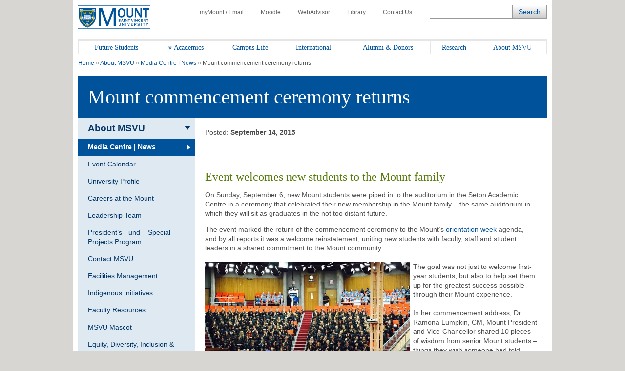

--- FILE ---
content_type: text/html; charset=UTF-8
request_url: https://www.msvu.ca/mount-commencement-ceremony-returns/
body_size: 67432
content:
<!doctype html>
<html lang="en-CA">
<head>
<title>Mount commencement ceremony returns</title>
<meta name='robots' content='max-image-preview:large' />
<style>img:is([sizes="auto" i], [sizes^="auto," i]) { contain-intrinsic-size: 3000px 1500px }</style>
<!-- Google Tag Manager for WordPress by gtm4wp.com -->
<script data-cfasync="false" data-pagespeed-no-defer>
var gtm4wp_datalayer_name = "dataLayer";
var dataLayer = dataLayer || [];
</script>
<!-- End Google Tag Manager for WordPress by gtm4wp.com --><link rel='dns-prefetch' href='//use.fontawesome.com' />
<link rel='dns-prefetch' href='//code.jquery.com' />
<link rel='dns-prefetch' href='//fonts.googleapis.com' />
<link rel="alternate" type="application/rss+xml" title="Mount Saint Vincent University &raquo; Feed" href="https://www.msvu.ca/feed/" />
<link rel='stylesheet' id='wp-block-library-css' href='//www.msvu.ca/wp-content/cache/wpfc-minified/6l2e9itn/a3qsg.css' type='text/css' media='all' />
<style id='classic-theme-styles-inline-css' type='text/css'>
/*! This file is auto-generated */
.wp-block-button__link{color:#fff;background-color:#32373c;border-radius:9999px;box-shadow:none;text-decoration:none;padding:calc(.667em + 2px) calc(1.333em + 2px);font-size:1.125em}.wp-block-file__button{background:#32373c;color:#fff;text-decoration:none}
</style>
<style id='global-styles-inline-css' type='text/css'>
:root{--wp--preset--aspect-ratio--square: 1;--wp--preset--aspect-ratio--4-3: 4/3;--wp--preset--aspect-ratio--3-4: 3/4;--wp--preset--aspect-ratio--3-2: 3/2;--wp--preset--aspect-ratio--2-3: 2/3;--wp--preset--aspect-ratio--16-9: 16/9;--wp--preset--aspect-ratio--9-16: 9/16;--wp--preset--color--black: #000000;--wp--preset--color--cyan-bluish-gray: #abb8c3;--wp--preset--color--white: #ffffff;--wp--preset--color--pale-pink: #f78da7;--wp--preset--color--vivid-red: #cf2e2e;--wp--preset--color--luminous-vivid-orange: #ff6900;--wp--preset--color--luminous-vivid-amber: #fcb900;--wp--preset--color--light-green-cyan: #7bdcb5;--wp--preset--color--vivid-green-cyan: #00d084;--wp--preset--color--pale-cyan-blue: #8ed1fc;--wp--preset--color--vivid-cyan-blue: #0693e3;--wp--preset--color--vivid-purple: #9b51e0;--wp--preset--gradient--vivid-cyan-blue-to-vivid-purple: linear-gradient(135deg,rgba(6,147,227,1) 0%,rgb(155,81,224) 100%);--wp--preset--gradient--light-green-cyan-to-vivid-green-cyan: linear-gradient(135deg,rgb(122,220,180) 0%,rgb(0,208,130) 100%);--wp--preset--gradient--luminous-vivid-amber-to-luminous-vivid-orange: linear-gradient(135deg,rgba(252,185,0,1) 0%,rgba(255,105,0,1) 100%);--wp--preset--gradient--luminous-vivid-orange-to-vivid-red: linear-gradient(135deg,rgba(255,105,0,1) 0%,rgb(207,46,46) 100%);--wp--preset--gradient--very-light-gray-to-cyan-bluish-gray: linear-gradient(135deg,rgb(238,238,238) 0%,rgb(169,184,195) 100%);--wp--preset--gradient--cool-to-warm-spectrum: linear-gradient(135deg,rgb(74,234,220) 0%,rgb(151,120,209) 20%,rgb(207,42,186) 40%,rgb(238,44,130) 60%,rgb(251,105,98) 80%,rgb(254,248,76) 100%);--wp--preset--gradient--blush-light-purple: linear-gradient(135deg,rgb(255,206,236) 0%,rgb(152,150,240) 100%);--wp--preset--gradient--blush-bordeaux: linear-gradient(135deg,rgb(254,205,165) 0%,rgb(254,45,45) 50%,rgb(107,0,62) 100%);--wp--preset--gradient--luminous-dusk: linear-gradient(135deg,rgb(255,203,112) 0%,rgb(199,81,192) 50%,rgb(65,88,208) 100%);--wp--preset--gradient--pale-ocean: linear-gradient(135deg,rgb(255,245,203) 0%,rgb(182,227,212) 50%,rgb(51,167,181) 100%);--wp--preset--gradient--electric-grass: linear-gradient(135deg,rgb(202,248,128) 0%,rgb(113,206,126) 100%);--wp--preset--gradient--midnight: linear-gradient(135deg,rgb(2,3,129) 0%,rgb(40,116,252) 100%);--wp--preset--font-size--small: 13px;--wp--preset--font-size--medium: 20px;--wp--preset--font-size--large: 36px;--wp--preset--font-size--x-large: 42px;--wp--preset--spacing--20: 0.44rem;--wp--preset--spacing--30: 0.67rem;--wp--preset--spacing--40: 1rem;--wp--preset--spacing--50: 1.5rem;--wp--preset--spacing--60: 2.25rem;--wp--preset--spacing--70: 3.38rem;--wp--preset--spacing--80: 5.06rem;--wp--preset--shadow--natural: 6px 6px 9px rgba(0, 0, 0, 0.2);--wp--preset--shadow--deep: 12px 12px 50px rgba(0, 0, 0, 0.4);--wp--preset--shadow--sharp: 6px 6px 0px rgba(0, 0, 0, 0.2);--wp--preset--shadow--outlined: 6px 6px 0px -3px rgba(255, 255, 255, 1), 6px 6px rgba(0, 0, 0, 1);--wp--preset--shadow--crisp: 6px 6px 0px rgba(0, 0, 0, 1);}:where(.is-layout-flex){gap: 0.5em;}:where(.is-layout-grid){gap: 0.5em;}body .is-layout-flex{display: flex;}.is-layout-flex{flex-wrap: wrap;align-items: center;}.is-layout-flex > :is(*, div){margin: 0;}body .is-layout-grid{display: grid;}.is-layout-grid > :is(*, div){margin: 0;}:where(.wp-block-columns.is-layout-flex){gap: 2em;}:where(.wp-block-columns.is-layout-grid){gap: 2em;}:where(.wp-block-post-template.is-layout-flex){gap: 1.25em;}:where(.wp-block-post-template.is-layout-grid){gap: 1.25em;}.has-black-color{color: var(--wp--preset--color--black) !important;}.has-cyan-bluish-gray-color{color: var(--wp--preset--color--cyan-bluish-gray) !important;}.has-white-color{color: var(--wp--preset--color--white) !important;}.has-pale-pink-color{color: var(--wp--preset--color--pale-pink) !important;}.has-vivid-red-color{color: var(--wp--preset--color--vivid-red) !important;}.has-luminous-vivid-orange-color{color: var(--wp--preset--color--luminous-vivid-orange) !important;}.has-luminous-vivid-amber-color{color: var(--wp--preset--color--luminous-vivid-amber) !important;}.has-light-green-cyan-color{color: var(--wp--preset--color--light-green-cyan) !important;}.has-vivid-green-cyan-color{color: var(--wp--preset--color--vivid-green-cyan) !important;}.has-pale-cyan-blue-color{color: var(--wp--preset--color--pale-cyan-blue) !important;}.has-vivid-cyan-blue-color{color: var(--wp--preset--color--vivid-cyan-blue) !important;}.has-vivid-purple-color{color: var(--wp--preset--color--vivid-purple) !important;}.has-black-background-color{background-color: var(--wp--preset--color--black) !important;}.has-cyan-bluish-gray-background-color{background-color: var(--wp--preset--color--cyan-bluish-gray) !important;}.has-white-background-color{background-color: var(--wp--preset--color--white) !important;}.has-pale-pink-background-color{background-color: var(--wp--preset--color--pale-pink) !important;}.has-vivid-red-background-color{background-color: var(--wp--preset--color--vivid-red) !important;}.has-luminous-vivid-orange-background-color{background-color: var(--wp--preset--color--luminous-vivid-orange) !important;}.has-luminous-vivid-amber-background-color{background-color: var(--wp--preset--color--luminous-vivid-amber) !important;}.has-light-green-cyan-background-color{background-color: var(--wp--preset--color--light-green-cyan) !important;}.has-vivid-green-cyan-background-color{background-color: var(--wp--preset--color--vivid-green-cyan) !important;}.has-pale-cyan-blue-background-color{background-color: var(--wp--preset--color--pale-cyan-blue) !important;}.has-vivid-cyan-blue-background-color{background-color: var(--wp--preset--color--vivid-cyan-blue) !important;}.has-vivid-purple-background-color{background-color: var(--wp--preset--color--vivid-purple) !important;}.has-black-border-color{border-color: var(--wp--preset--color--black) !important;}.has-cyan-bluish-gray-border-color{border-color: var(--wp--preset--color--cyan-bluish-gray) !important;}.has-white-border-color{border-color: var(--wp--preset--color--white) !important;}.has-pale-pink-border-color{border-color: var(--wp--preset--color--pale-pink) !important;}.has-vivid-red-border-color{border-color: var(--wp--preset--color--vivid-red) !important;}.has-luminous-vivid-orange-border-color{border-color: var(--wp--preset--color--luminous-vivid-orange) !important;}.has-luminous-vivid-amber-border-color{border-color: var(--wp--preset--color--luminous-vivid-amber) !important;}.has-light-green-cyan-border-color{border-color: var(--wp--preset--color--light-green-cyan) !important;}.has-vivid-green-cyan-border-color{border-color: var(--wp--preset--color--vivid-green-cyan) !important;}.has-pale-cyan-blue-border-color{border-color: var(--wp--preset--color--pale-cyan-blue) !important;}.has-vivid-cyan-blue-border-color{border-color: var(--wp--preset--color--vivid-cyan-blue) !important;}.has-vivid-purple-border-color{border-color: var(--wp--preset--color--vivid-purple) !important;}.has-vivid-cyan-blue-to-vivid-purple-gradient-background{background: var(--wp--preset--gradient--vivid-cyan-blue-to-vivid-purple) !important;}.has-light-green-cyan-to-vivid-green-cyan-gradient-background{background: var(--wp--preset--gradient--light-green-cyan-to-vivid-green-cyan) !important;}.has-luminous-vivid-amber-to-luminous-vivid-orange-gradient-background{background: var(--wp--preset--gradient--luminous-vivid-amber-to-luminous-vivid-orange) !important;}.has-luminous-vivid-orange-to-vivid-red-gradient-background{background: var(--wp--preset--gradient--luminous-vivid-orange-to-vivid-red) !important;}.has-very-light-gray-to-cyan-bluish-gray-gradient-background{background: var(--wp--preset--gradient--very-light-gray-to-cyan-bluish-gray) !important;}.has-cool-to-warm-spectrum-gradient-background{background: var(--wp--preset--gradient--cool-to-warm-spectrum) !important;}.has-blush-light-purple-gradient-background{background: var(--wp--preset--gradient--blush-light-purple) !important;}.has-blush-bordeaux-gradient-background{background: var(--wp--preset--gradient--blush-bordeaux) !important;}.has-luminous-dusk-gradient-background{background: var(--wp--preset--gradient--luminous-dusk) !important;}.has-pale-ocean-gradient-background{background: var(--wp--preset--gradient--pale-ocean) !important;}.has-electric-grass-gradient-background{background: var(--wp--preset--gradient--electric-grass) !important;}.has-midnight-gradient-background{background: var(--wp--preset--gradient--midnight) !important;}.has-small-font-size{font-size: var(--wp--preset--font-size--small) !important;}.has-medium-font-size{font-size: var(--wp--preset--font-size--medium) !important;}.has-large-font-size{font-size: var(--wp--preset--font-size--large) !important;}.has-x-large-font-size{font-size: var(--wp--preset--font-size--x-large) !important;}
:where(.wp-block-post-template.is-layout-flex){gap: 1.25em;}:where(.wp-block-post-template.is-layout-grid){gap: 1.25em;}
:where(.wp-block-columns.is-layout-flex){gap: 2em;}:where(.wp-block-columns.is-layout-grid){gap: 2em;}
:root :where(.wp-block-pullquote){font-size: 1.5em;line-height: 1.6;}
</style>
<link rel='stylesheet' id='msvu-events-styles-css' href='//www.msvu.ca/wp-content/cache/wpfc-minified/e302kkun/a3qsg.css' type='text/css' media='all' />
<link rel='stylesheet' id='fontawesome-css' href='//use.fontawesome.com/releases/v5.0.10/css/all.css?ver=5.0.10' type='text/css' media='all' />
<link rel='stylesheet' id='jquery-ui-css' href='//code.jquery.com/ui/1.11.2/themes/smoothness/jquery-ui.css?ver=6.8.1' type='text/css' media='all' />
<link rel='stylesheet' id='msvu-fonts-css' href='//fonts.googleapis.com/css?family=Open+Sans%3A300italic%2C400italic%2C600italic%2C700italic%2C400%2C300%2C600%2C700&#038;ver=6.8.1' type='text/css' media='all' />
<link rel='stylesheet' id='msvu-styles-old-app-css' href='//www.msvu.ca/wp-content/cache/wpfc-minified/8yc5lm4a/a3qsg.css' type='text/css' media='all' />
<link rel='stylesheet' id='msvu-styles-css' href='//www.msvu.ca/wp-content/cache/wpfc-minified/1s9xk5dg/a3qsg.css' type='text/css' media='all' />
<link rel='stylesheet' id='msvu-ow-custom-styles-css' href='//www.msvu.ca/wp-content/cache/wpfc-minified/lxpsn4gp/a3qsg.css' type='text/css' media='all' />
<!--[if lt IE 9]>
<link rel='stylesheet' id='msvu-ie-styles-css' href='//www.msvu.ca/wp-content/cache/wpfc-minified/g4lggxl8/a3qsg.css' type='text/css' media='all' />
<![endif]-->
<script type="text/javascript" src="https://www.msvu.ca/wp-includes/js/jquery/jquery.min.js?ver=3.7.1" id="jquery-core-js"></script>
<script type="text/javascript" src="https://www.msvu.ca/wp-includes/js/jquery/jquery-migrate.min.js?ver=3.4.1" id="jquery-migrate-js"></script>
<link rel="https://api.w.org/" href="https://www.msvu.ca/wp-json/" /><link rel="alternate" title="JSON" type="application/json" href="https://www.msvu.ca/wp-json/wp/v2/posts/63362" /><link rel="EditURI" type="application/rsd+xml" title="RSD" href="https://www.msvu.ca/xmlrpc.php?rsd" />
<meta name="generator" content="WordPress 6.8.1" />
<link rel="canonical" href="https://www.msvu.ca/mount-commencement-ceremony-returns/" />
<link rel='shortlink' href='https://www.msvu.ca/?p=63362' />
<link rel="alternate" title="oEmbed (JSON)" type="application/json+oembed" href="https://www.msvu.ca/wp-json/oembed/1.0/embed?url=https%3A%2F%2Fwww.msvu.ca%2Fmount-commencement-ceremony-returns%2F" />
<link rel="alternate" title="oEmbed (XML)" type="text/xml+oembed" href="https://www.msvu.ca/wp-json/oembed/1.0/embed?url=https%3A%2F%2Fwww.msvu.ca%2Fmount-commencement-ceremony-returns%2F&#038;format=xml" />
<!-- GA Google Analytics @ https://m0n.co/ga -->
<script async src="https://www.googletagmanager.com/gtag/js?id=G-NLKSTFZC57"></script>
<script>
window.dataLayer = window.dataLayer || [];
function gtag(){dataLayer.push(arguments);}
gtag('js', new Date());
gtag('config', 'G-NLKSTFZC57');
</script>
<!-- Google Tag Manager for WordPress by gtm4wp.com -->
<!-- GTM Container placement set to footer -->
<script data-cfasync="false" data-pagespeed-no-defer>
var dataLayer_content = {"pagePostType":"post","pagePostType2":"single-post","pageCategory":["uncategorized"],"pagePostAuthor":"webmaster"};
dataLayer.push( dataLayer_content );
</script>
<script data-cfasync="false" data-pagespeed-no-defer>
(function(w,d,s,l,i){w[l]=w[l]||[];w[l].push({'gtm.start':
new Date().getTime(),event:'gtm.js'});var f=d.getElementsByTagName(s)[0],
j=d.createElement(s),dl=l!='dataLayer'?'&l='+l:'';j.async=true;j.src=
'//www.googletagmanager.com/gtm.js?id='+i+dl;f.parentNode.insertBefore(j,f);
})(window,document,'script','dataLayer','GTM-PJG3CS');
</script>
<!-- End Google Tag Manager for WordPress by gtm4wp.com -->    <meta charset="UTF-8">
<meta name="viewport" content="width=device-width, initial-scale=1">
<meta name="description" content="Event welcomes new students to the Mount family On Sunday, September 6, new Mount students were piped in to the auditorium in the Seton Academic Centre in a ceremony that celebrated their new membership in&hellip;">
<meta property="og:description" content="Event welcomes new students to the Mount family On Sunday, September 6, new Mount students were piped in to the auditorium in the Seton Academic Centre in a ceremony that celebrated their new membership in&hellip;" />
<meta property="og:type" content="article" />
<meta property="og:url" content="https://www.msvu.ca/mount-commencement-ceremony-returns" />
<meta property="og:title" content="Mount commencement ceremony returns" />
<meta property="og:image" content="https://www.msvu.ca/wp-content/themes/msvu/assets/img/image-share-default.jpg" />
<link rel="icon" href="https://www.msvu.ca/wp-content/uploads/2024/02/MSVU-favicon-logo_Website.png" sizes="32x32" />
<link rel="icon" href="https://www.msvu.ca/wp-content/uploads/2024/02/MSVU-favicon-logo_Website.png" sizes="192x192" />
<link rel="apple-touch-icon" href="https://www.msvu.ca/wp-content/uploads/2024/02/MSVU-favicon-logo_Website.png" />
<meta name="msapplication-TileImage" content="https://www.msvu.ca/wp-content/uploads/2024/02/MSVU-favicon-logo_Website.png" />
</head>
<body class="wp-singular post-template-default single single-post postid-63362 single-format-standard wp-custom-logo wp-theme-msvu">
<div class="wrap">
<!-- header // start -->
<header>
<div class="row">
<div class="header-logo hide-for-tablet">
<a href="https://www.msvu.ca/"><span class="screen-reader-text">Home</span></a>
</div>
</div>
<div class="row">
<nav id="toolbar-menu" class="utility-nav"><ul id="menu-toolbar-menu" class="menu"><li id="menu-item-145" class="menu-item menu-item-type-custom menu-item-object-custom menu-item-145"><a href="/campus-life/campus-services/it-services/mymount-email/"><span class="icon icon-account show-for-tablet"></span>myMount / Email</a></li>
<li id="menu-item-146" class="menu-item menu-item-type-custom menu-item-object-custom menu-item-146"><a href="/academics/online-learning/mount-online-learning-platform/"><span class="icon icon-moodle show-for-tablet"></span>Moodle</a></li>
<li id="menu-item-147" class="menu-item menu-item-type-custom menu-item-object-custom menu-item-147"><a href="https://www.msvu.ca/campus-life/campus-services/it-services/webadvisor"><span class="icon icon-advice show-for-tablet"></span>WebAdvisor</a></li>
<li id="menu-item-148" class="menu-item menu-item-type-custom menu-item-object-custom menu-item-148"><a href="/academics/library/"><span class="icon icon-library show-for-tablet"></span>Library</a></li>
<li id="menu-item-149" class="menu-item menu-item-type-custom menu-item-object-custom menu-item-149"><a href="/about-msvu/contact-msvu/"><span class="icon icon-phone show-for-tablet"></span>Contact Us</a></li>
</ul></nav>            </div>
<div class="row">
<div class="mobile-header show-for-tablet">
<div class="header-logo mobile">
<a href="https://www.msvu.ca/"><span class="screen-reader-text">Home</span></a>
</div>
<div class="mobile-controls">
<span class="icon icon-search dark-blue toggle-search"></span>
<span class="icon icon-burger dark-blue toggle-menu"></span>
</div>
</div>
</div>
<div class="row hide-for-tablet">
<div class="header-search-field">
<!-- BLOCK -->
<form role="search" method="get" class="search-form" action="https://www.msvu.ca/">
<div class="form-element search-text">
<label for="search-form-696b675c00349" class="screen-reader-text">Search</label>
<input name="s" type="text" maxlength="200" id="search-form-696b675c00349" class="ow_sbox" value="">
</div>
<div class="form-element search-submit">
<input type="submit" value="Search" id="tmpl_ctl11_ow_btnSearch" class="hidden">
</div>
</form>
<!-- /BLOCK -->
</div>
</div>
<!-- top navigation // start -->
<div class="row">
<nav class="top-nav"><ul id="ow_mainNavList" class="menu"><li id="menu-item-20234" class="show-for-tablet hide-menu menu-item menu-item-type-custom menu-item-object-custom menu-item-20234 c-navigation__item"><a href="#"><span class="icon icon-burger white">     </span>     <strong>Hide Menu</strong></a></li>
<li id="menu-item-151" class="menu-item menu-item-type-custom menu-item-object-custom menu-item-151 c-navigation__item"><a href="/future-students">Future Students</a></li>
<li id="menu-item-152" class="menu-item menu-item-type-custom menu-item-object-custom menu-item-152 has-sub-menu c-navigation__item"><a href="/academics/">Academics</a>
<div class="mega-menu">
<ul class="sub-menu depth-0 section">
<li class=" sub-menu-item"><a href="/academics/bachelor-of-arts-ba/">Bachelor of Arts (BA)</a>
<ul class="sub-menu depth-1">
<li class=" sub-menu-item"><a href="/academics/bachelor-of-arts-ba/gerontology/">Aging</a>
</li>
<li class=" sub-menu-item"><a href="/academics/bachelor-of-arts-ba/canadian-studies/">Canadian Studies</a>
</li>
<li class=" sub-menu-item"><a href="/academics/bachelor-of-arts-ba/mandarin-chinese-redirect/">Chinese - Mandarin</a>
</li>
<li class=" sub-menu-item"><a href="/academics/bachelor-of-arts-ba/communication/">Communication</a>
</li>
<li class=" sub-menu-item"><a href="/academics/bachelor-of-arts-ba/cultural-studies/">Cultural Studies</a>
</li>
<li class=" sub-menu-item"><a href="/academics/bachelor-of-arts-ba/economics/">Economics</a>
</li>
<li class=" sub-menu-item"><a href="/academics/bachelor-of-arts-ba/english/">English</a>
</li>
<li class=" sub-menu-item"><a href="/academics/bachelor-of-arts-ba/family-studies/">Family Science</a>
</li>
<li class=" sub-menu-item"><a href="/academics/bachelor-of-arts-ba/french-redirect/">French</a>
</li>
<li class=" sub-menu-item"><a href="/academics/bachelor-of-arts-ba/history/">History</a>
</li>
<li class=" sub-menu-item"><a href="/academics/bachelor-of-arts-ba/library/">Library (courses)</a>
</li>
<li class=" sub-menu-item"><a href="/academics/bachelor-of-science-bsc/mathematics/">Mathematics</a>
</li>
<li class=" sub-menu-item"><a href="/academics/bachelor-of-arts-ba/modern-languages-chinese-french-and-spanish/">Modern Languages</a>
</li>
<li class=" sub-menu-item"><a href="/academics/bachelor-of-arts-ba/philosophy/">Philosophy</a>
</li>
<li class=" sub-menu-item"><a href="/academics/bachelor-of-arts-ba/political-studies/">Political Studies</a>
</li>
<li class=" sub-menu-item"><a href="/academics/bachelor-of-arts-ba/psychology-redirected/">Psychology</a>
</li>
<li class=" sub-menu-item"><a href="/academics/bachelor-of-arts-ba/public-policy-studies/">Public Policy</a>
</li>
<li class=" sub-menu-item"><a href="/academics/bachelor-of-arts-ba/religious-studies/">Religious Studies</a>
</li>
<li class=" sub-menu-item"><a href="/academics/bachelor-of-arts-ba/sociology-anthropology/">Sociology/Anthropology</a>
</li>
<li class=" sub-menu-item"><a href="/academics/bachelor-of-arts-ba/spanish-redirect/">Spanish</a>
</li>
<li class=" sub-menu-item"><a href="/academics/bachelor-of-arts-ba/womens-studies/">Women’s Studies</a>
</li>
<li class=" sub-menu-item"><a href="/academics/bachelor-of-arts-ba/writing-minor/">Writing (minor)</a>
</li>
</ul>
</li>
<li class=" sub-menu-item"><a href="/academics/bachelor-of-science-bsc/">Bachelor of Science (BSc)</a>
<ul class="sub-menu depth-2">
<li class=" sub-menu-item"><a href="/academics/bachelor-of-science-bsc/biology/">Biology</a>
</li>
<li class=" sub-menu-item"><a href="/academics/bachelor-of-science-bsc/chemistry/">Chemistry</a>
</li>
<li class=" sub-menu-item"><a href="/academics/bachelor-of-science-bsc/computer-science/">Computer Science (courses)</a>
</li>
<li class=" sub-menu-item"><a href="/academics/bachelor-of-science-bsc/mathematics/">Mathematics</a>
</li>
<li class=" sub-menu-item"><a href="/academics/bachelor-of-science-bsc/physics/">Physics (minor)</a>
</li>
<li class=" sub-menu-item"><a href="/academics/bachelor-of-science-bsc/psychology/">Psychology</a>
</li>
<li class=" sub-menu-item"><a href="/academics/bachelor-of-science-bsc/statistics/">Statistics</a>
</li>
</ul>
</li>
<li class=" sub-menu-item"><a href="/academics/professional-studies-at-the-mount/">Professional Studies</a>
<ul class="sub-menu depth-3">
<li class=" sub-menu-item"><a href="/academics/professional-studies-at-the-mount/bsc-applied-human-nutrition/">Applied Human Nutrition (BSc)</a>
</li>
<li class=" sub-menu-item"><a href="/academics/professional-studies-at-the-mount/bachelor-of-business-administration/">Business Administration</a>
</li>
<li class=" sub-menu-item"><a href="/academics/professional-studies-at-the-mount/child-and-youth-study/">Child and Youth Study</a>
</li>
<li class=" sub-menu-item"><a href="/academics/professional-studies-at-the-mount/information-technology/">Information Technology</a>
</li>
<li class=" sub-menu-item"><a href="/academics/professional-studies-at-the-mount/department-of-communication-studies/bachelor-of-public-relations/">Public Relations</a>
</li>
<li class=" sub-menu-item"><a href="/academics/professional-studies-at-the-mount/tourism-and-hospitality-management/">Tourism and Hospitality</a>
</li>
</ul>
</li>
<li class=" sub-menu-item"><a href="/academics/faculty-of-education/">Faculty of Education</a>
<ul class="sub-menu depth-4">
<li class=" sub-menu-item"><a href="/academics/faculty-of-education/bachelor-of-education-elementary-secondary/">Bachelor of Education</a>
</li>
<li class=" sub-menu-item"><a href="/academics/faculty-of-education/graduate-programs-in-education/">Graduate Programs in Education</a>
<ul class="sub-menu depth-6">
<li class=" sub-menu-item"><a href="/academics/faculty-of-education/graduate-programs-in-education/curriculum-studies/">-  Curriculum Studies</a>
</li>
<li class=" sub-menu-item"><a href="/academics/faculty-of-education/graduate-programs-in-education/educational-foundations/">- Educational Foundations</a>
</li>
<li class=" sub-menu-item"><a href="/academics/faculty-of-education/graduate-programs-in-education/educational-psychology/">- Educational Psychology</a>
</li>
<li class=" sub-menu-item"><a href="/academics/faculty-of-education/graduate-programs-in-education/elementary-and-middle-school-education/">- Elementary and Middle School Education</a>
</li>
<li class=" sub-menu-item"><a href="/academics/faculty-of-education/graduate-programs-in-education/literacy-education/">- Literacy Education</a>
</li>
<li class=" sub-menu-item"><a href="/academics/faculty-of-education/graduate-programs-in-education/lifelong-learning/">- Lifelong Learning</a>
</li>
<li class=" sub-menu-item"><a href="/academics/faculty-of-education/graduate-programs-in-education/school-psychology/">- School Psychology</a>
</li>
<li class=" sub-menu-item"><a href="/academics/faculty-of-education/graduate-programs-in-education/teaching-english-to-speakers-of-other-languages/">- Teaching English to Speakers of Other Languages</a>
</li>
</ul>
</li>
<li class=" sub-menu-item"><a href="/academics/faculty-of-education/phd-in-educational-studies/">PhD in Educational Studies</a>
</li>
<li class=" sub-menu-item"><a href="/academics/faculty-of-education/doctor-of-psychology/">Doctor of Psychology (PsyD) – Currently in Development</a>
</li>
</ul>
</li>
<li class=" sub-menu-item"><a href="/academics/graduate-studies-at-the-mount/">Graduate Studies at the Mount</a>
<ul class="sub-menu depth-5">
<li class=" sub-menu-item"><a href="/academics/graduate-studies-at-the-mount/family-studies-and-gerontology/">Aging and Family Science</a>
</li>
<li class=" sub-menu-item"><a href="/academics/graduate-studies-at-the-mount/applied-human-nutrition/">Applied Human Nutrition</a>
</li>
<li class=" sub-menu-item"><a href="/academics/graduate-studies-at-the-mount/master-of-arts-in-child-and-youth-study/">Child and Youth Study</a>
</li>
<li class=" sub-menu-item"><a href="/academics/graduate-studies-at-the-mount/public-relations-and-communication-studies/">Public Relations & Communication</a>
</li>
<li class=" sub-menu-item"><a href="/academics/faculty-of-education/graduate-programs-in-education/">Education</a>
</li>
<li class=" sub-menu-item"><a href="/academics/graduate-studies-at-the-mount/women-and-gender-studies/">Women and Gender Studies</a>
</li>
</ul>
</li>
<li class=" sub-menu-item"><a href="/academics/diploma-certificates/">Diploma & Certificates</a>
</li>
<li class=" sub-menu-item"><a href="/academics/library/">Library</a>
</li>
<li class=" sub-menu-item"><a href="/academics/online-learning/">Online Learning</a>
</li>
<li class=" sub-menu-item"><a href="/academics/teaching-and-learning-centre/">Teaching and Learning Centre</a>
</li>
<li class=" sub-menu-item"><a href="/experiential-learning">Experiential Learning</a>
</li>
<li class=" sub-menu-item"><a href="/academics/university-academic-calendars/">Academic Calendars</a>
</li>
<li class=" sub-menu-item"><a href="/academics/co-operative-education-at-the-mount/">Co-operative Education & Work-Integrated Learning Centre</a>
</li>
<li class=" sub-menu-item"><a href="/academics/exchange-programs-redirected/">Study Abroad</a>
</li>
<li class=" sub-menu-item"><a href="/academics">See all Academic Programs</a>
</li>
</ul>
</div>
</li>
<li id="menu-item-153" class="menu-item menu-item-type-custom menu-item-object-custom menu-item-153 c-navigation__item"><a href="/campus-life">Campus Life</a></li>
<li id="menu-item-154" class="menu-item menu-item-type-custom menu-item-object-custom menu-item-154 c-navigation__item"><a href="/international">International</a></li>
<li id="menu-item-155" class="menu-item menu-item-type-custom menu-item-object-custom menu-item-155 c-navigation__item"><a href="/alumni-donors">Alumni &#038; Donors</a></li>
<li id="menu-item-156" class="menu-item menu-item-type-custom menu-item-object-custom menu-item-156 c-navigation__item"><a href="/research-at-the-mount">Research</a></li>
<li id="menu-item-157" class="menu-item menu-item-type-custom menu-item-object-custom menu-item-157 c-navigation__item"><a href="/about-msvu">About MSVU</a></li>
</ul></nav>            </div>
<!-- top navigation // end -->
</header>
<!-- header // end -->
<!-- content // start -->
<div class="content">
<div class="row">
<div class="page-heading">
<div class="row">
<div class="breadcrumbs">
<span property="itemListElement" typeof="ListItem"><a property="item" typeof="WebPage" title="Go to Mount Saint Vincent University." href="https://www.msvu.ca" class="home" ><span property="name">Home</span></a><meta property="position" content="1"></span> &raquo; <span property="itemListElement" typeof="ListItem"><a property="item" typeof="WebPage" title="Go to About MSVU." href="https://www.msvu.ca/about-msvu/" class="post post-page" ><span property="name">About MSVU</span></a><meta property="position" content="2"></span> &raquo; <span property="itemListElement" typeof="ListItem"><a property="item" typeof="WebPage" title="Go to Media Centre  |  News." href="https://www.msvu.ca/about-msvu/media-centre-news/" class="post-root post post-post" ><span property="name">Media Centre  |  News</span></a><meta property="position" content="3"></span> &raquo; <span class="post post-post current-item">Mount commencement ceremony returns</span>    </div>
</div>    </div>
<div class="row">
<div class="page-title dark-blue padding">
<h1 class="no-margin huge-text">Mount commencement ceremony returns</h1>
</div>
</div>
</div>
<div class="default-layout">
<div class="default-layout__item default-layout__item--sidebar span-3">
<!-- secondary nav // start -->
<div class="row">
<aside id="primary" class="block grey-blue span-3 widget-area">
<section id="msvu_sub_menu-2" class="row widget msvu-sub-menu">        <nav class="side-nav grey-blue">
<a href="#" class="side-nav-toggle js-toggle-side-nav"><span class="show"><i class="icon icon-burger"></i> <span class="screen-reader-text">Show</span></span><span class="hide"><i class="fa fa-times"></i> <span class="screen-reader-text">Show</span></span> Section Menu</a>
<ul class="c-sub-menu">
<li class="c-sub-menu__item current-parent ancestor ">
<a href="https://www.msvu.ca/about-msvu/" class="c-sub-menu__link"> <span>About MSVU</span></a>
</li>
<li class="c-sub-menu__item current-parent current ">
<a href="https://www.msvu.ca/about-msvu/media-centre-news/" class="c-sub-menu__link"> <span>Media Centre  |  News</span></a>
</li>
<li class="c-sub-menu__item ">
<a href="https://www.msvu.ca/about-msvu/event-calendar/" class="c-sub-menu__link"> <span>Event Calendar</span></a>
</li>
<li class="c-sub-menu__item has-children ">
<a href="https://www.msvu.ca/about-msvu/university-profile/" class="c-sub-menu__link"> <span>University Profile</span></a>
<ul class="c-sub-menu__sub-menu">
<li class="c-sub-menu__item ">
<a href="https://www.msvu.ca/about-msvu/university-profile/university-policies/" class="c-sub-menu__link"> <span>University Policies</span></a>
</li>
<li class="c-sub-menu__item ">
<a href="https://www.msvu.ca/about-msvu/university-profile/tradition-and-history/" class="c-sub-menu__link"> <span>Tradition and History</span></a>
</li>
<li class="c-sub-menu__item ">
<a href="https://www.msvu.ca/about-msvu/university-profile/financial-statements-reports/" class="c-sub-menu__link"> <span>Financial Statements & Reports</span></a>
</li>
<li class="c-sub-menu__item has-children ">
<a href="https://www.msvu.ca/about-msvu/university-profile/university-statistics-and-reports/" class="c-sub-menu__link"> <span>University Statistics and Reports</span></a>
<ul class="c-sub-menu__sub-menu">
<li class="c-sub-menu__item ">
<a href="https://www.msvu.ca/about-msvu/university-profile/university-statistics-and-reports/survey-highlights/" class="c-sub-menu__link"> <span>Survey Highlights</span></a>
</li>
<li class="c-sub-menu__item ">
<a href="https://www.msvu.ca/about-msvu/university-profile/university-statistics-and-reports/enrolment-stats-at-a-glance/" class="c-sub-menu__link"> <span>Enrolment Stats at a Glance</span></a>
</li>
</ul>
</li>
<li class="c-sub-menu__item has-children ">
<a href="https://www.msvu.ca/about-msvu/university-profile/board-of-governors/" class="c-sub-menu__link"> <span>Board of Governors</span></a>
<ul class="c-sub-menu__sub-menu">
<li class="c-sub-menu__item ">
<a href="https://www.msvu.ca/about-msvu/university-profile/board-of-governors/board-committees/" class="c-sub-menu__link"> <span>Board Committees</span></a>
</li>
<li class="c-sub-menu__item ">
<a href="https://www.msvu.ca/about-msvu/university-profile/board-of-governors/board-policies/" class="c-sub-menu__link"> <span>Board Policies</span></a>
</li>
<li class="c-sub-menu__item ">
<a href="https://www.msvu.ca/about-msvu/university-profile/board-of-governors/board-orientation/" class="c-sub-menu__link"> <span>Board Orientation</span></a>
</li>
<li class="c-sub-menu__item ">
<a href="https://www.msvu.ca/about-msvu/university-profile/board-of-governors/board-of-governors-manual/" class="c-sub-menu__link"> <span>Board of Governors' Manual</span></a>
</li>
<li class="c-sub-menu__item ">
<a href="https://www.msvu.ca/about-msvu/university-profile/board-of-governors/board-nominations/" class="c-sub-menu__link"> <span>Board Nominations</span></a>
</li>
</ul>
</li>
<li class="c-sub-menu__item has-children ">
<a href="https://www.msvu.ca/about-msvu/university-profile/senate/" class="c-sub-menu__link"> <span>Senate</span></a>
<ul class="c-sub-menu__sub-menu">
<li class="c-sub-menu__item ">
<a href="https://www.msvu.ca/about-msvu/university-profile/senate/by-laws-and-terms-of-reference/" class="c-sub-menu__link"> <span>By-Laws and Terms of Reference</span></a>
</li>
<li class="c-sub-menu__item ">
<a href="https://www.msvu.ca/about-msvu/university-profile/senate/standing-committees/" class="c-sub-menu__link"> <span>Standing Committees</span></a>
</li>
<li class="c-sub-menu__item ">
<a href="https://www.msvu.ca/about-msvu/university-profile/senate/other-senate-related-committees/" class="c-sub-menu__link"> <span>Other Senate-Related Committees</span></a>
</li>
<li class="c-sub-menu__item ">
<a href="https://www.msvu.ca/about-msvu/university-profile/senate/policies/" class="c-sub-menu__link"> <span>Policies</span></a>
</li>
<li class="c-sub-menu__item ">
<a href="https://www.msvu.ca/about-msvu/university-profile/senate/senate-award/" class="c-sub-menu__link"> <span>Senate Award</span></a>
</li>
<li class="c-sub-menu__item ">
<a href="https://www.msvu.ca/about-msvu/university-profile/senate/honorary-degrees/" class="c-sub-menu__link"> <span>Honorary Degrees</span></a>
</li>
<li class="c-sub-menu__item ">
<a href="https://www.msvu.ca/about-msvu/university-profile/senate/senate-minutes/" class="c-sub-menu__link"> <span>Senate Minutes</span></a>
</li>
<li class="c-sub-menu__item ">
<a href="https://www.msvu.ca/about-msvu/university-profile/senate/senate-agendas/" class="c-sub-menu__link"> <span>Senate Agendas</span></a>
</li>
<li class="c-sub-menu__item ">
<a href="https://www.msvu.ca/about-msvu/university-profile/senate/items-for-communication/" class="c-sub-menu__link"> <span>Items for Communication</span></a>
</li>
</ul>
</li>
<li class="c-sub-menu__item has-children ">
<a href="https://www.msvu.ca/about-msvu/university-profile/freedom-of-information-and-protection-of-privacy-foipop/" class="c-sub-menu__link"> <span>Freedom of Information and Protection of Privacy (FOIPOP)</span></a>
<ul class="c-sub-menu__sub-menu">
<li class="c-sub-menu__item ">
<a href="https://www.msvu.ca/about-msvu/university-profile/freedom-of-information-and-protection-of-privacy-foipop/foi-freedom-of-information/" class="c-sub-menu__link"> <span>FOI - Freedom of Information</span></a>
</li>
<li class="c-sub-menu__item has-children ">
<a href="https://www.msvu.ca/about-msvu/university-profile/freedom-of-information-and-protection-of-privacy-foipop/pop-protection-of-privacy/" class="c-sub-menu__link"> <span>POP - Protection of Privacy</span></a>
<ul class="c-sub-menu__sub-menu">
<li class="c-sub-menu__item ">
<a href="https://www.msvu.ca/about-msvu/university-profile/freedom-of-information-and-protection-of-privacy-foipop/pop-protection-of-privacy/how-can-i-protect-my-personal-information/" class="c-sub-menu__link"> <span>How can I protect my personal information?</span></a>
</li>
<li class="c-sub-menu__item ">
<a href="https://www.msvu.ca/about-msvu/university-profile/freedom-of-information-and-protection-of-privacy-foipop/pop-protection-of-privacy/privacy-impact-assessment/" class="c-sub-menu__link"> <span>Privacy Impact Assessment</span></a>
</li>
</ul>
</li>
<li class="c-sub-menu__item ">
<a href="https://www.msvu.ca/about-msvu/university-profile/freedom-of-information-and-protection-of-privacy-foipop/routine-access-policy/" class="c-sub-menu__link"> <span>Routine Access Policy</span></a>
</li>
<li class="c-sub-menu__item ">
<a href="https://www.msvu.ca/about-msvu/university-profile/freedom-of-information-and-protection-of-privacy-foipop/foipop-faq/" class="c-sub-menu__link"> <span>FOIPOP - FAQ</span></a>
</li>
</ul>
</li>
<li class="c-sub-menu__item ">
<a href="https://www.msvu.ca/about-msvu/university-profile/freedom-of-expression-statement/" class="c-sub-menu__link"> <span>Freedom of Expression Statement</span></a>
</li>
<li class="c-sub-menu__item ">
<a href="https://www.msvu.ca/about-msvu/university-profile/social-responsibility/" class="c-sub-menu__link"> <span>Social Responsibility</span></a>
</li>
<li class="c-sub-menu__item ">
<a href="https://www.msvu.ca/about-msvu/university-profile/quick-facts/" class="c-sub-menu__link"> <span>Quick Facts</span></a>
</li>
<li class="c-sub-menu__item has-children ">
<a href="https://www.msvu.ca/about-msvu/university-profile/strategic-plan/" class="c-sub-menu__link"> <span>Strategic Plan</span></a>
<ul class="c-sub-menu__sub-menu">
<li class="c-sub-menu__item ">
<a href="https://www.msvu.ca/about-msvu/university-profile/strategic-plan/context/" class="c-sub-menu__link"> <span>Context</span></a>
</li>
<li class="c-sub-menu__item has-children ">
<a href="https://www.msvu.ca/about-msvu/university-profile/strategic-plan/themes/" class="c-sub-menu__link"> <span>Themes</span></a>
<ul class="c-sub-menu__sub-menu">
<li class="c-sub-menu__item ">
<a href="https://www.msvu.ca/about-msvu/university-profile/strategic-plan/themes/transformative-teaching-and-learning/" class="c-sub-menu__link"> <span>Transformative teaching and learning</span></a>
</li>
<li class="c-sub-menu__item ">
<a href="https://www.msvu.ca/about-msvu/university-profile/strategic-plan/themes/research-scholarly-work-and-professional-activity/" class="c-sub-menu__link"> <span>Research, scholarly work and professional activity</span></a>
</li>
<li class="c-sub-menu__item ">
<a href="https://www.msvu.ca/about-msvu/university-profile/strategic-plan/themes/equity-diversity-inclusion-and-accessibility/" class="c-sub-menu__link"> <span>Equity, diversity, inclusion and accessibility</span></a>
</li>
<li class="c-sub-menu__item ">
<a href="https://www.msvu.ca/about-msvu/university-profile/strategic-plan/themes/truth-and-reconciliation/" class="c-sub-menu__link"> <span>Truth and Reconciliation</span></a>
</li>
<li class="c-sub-menu__item ">
<a href="https://www.msvu.ca/about-msvu/university-profile/strategic-plan/themes/community-engagement/" class="c-sub-menu__link"> <span>Community engagement</span></a>
</li>
<li class="c-sub-menu__item ">
<a href="https://www.msvu.ca/about-msvu/university-profile/strategic-plan/themes/a-healthy-and-safe-university-campus-for-all/" class="c-sub-menu__link"> <span>A healthy and safe university campus for all</span></a>
</li>
<li class="c-sub-menu__item ">
<a href="https://www.msvu.ca/about-msvu/university-profile/strategic-plan/themes/operational-excellence-and-sustainability/" class="c-sub-menu__link"> <span>Operational Excellence and Sustainability</span></a>
</li>
</ul>
</li>
<li class="c-sub-menu__item has-children ">
<a href="https://www.msvu.ca/about-msvu/university-profile/strategic-plan/process/" class="c-sub-menu__link"> <span>Process</span></a>
<ul class="c-sub-menu__sub-menu">
<li class="c-sub-menu__item ">
<a href="https://www.msvu.ca/about-msvu/university-profile/strategic-plan/process/environmental-scan/" class="c-sub-menu__link"> <span>Environmental Scan</span></a>
</li>
<li class="c-sub-menu__item ">
<a href="https://www.msvu.ca/about-msvu/university-profile/strategic-plan/process/consultation/" class="c-sub-menu__link"> <span>Consultation</span></a>
</li>
</ul>
</li>
<li class="c-sub-menu__item ">
<a href="https://www.msvu.ca/about-msvu/university-profile/strategic-plan/feedback/" class="c-sub-menu__link"> <span>Feedback</span></a>
</li>
<li class="c-sub-menu__item ">
<a href="https://www.msvu.ca/about-msvu/university-profile/strategic-plan/mid-point-progress-report/" class="c-sub-menu__link"> <span>Mid-point progress report</span></a>
</li>
</ul>
</li>
</ul>
</li>
<li class="c-sub-menu__item has-children ">
<a href="https://www.msvu.ca/about-msvu/careers-at-the-mount/" class="c-sub-menu__link"> <span>Careers at the Mount</span></a>
<ul class="c-sub-menu__sub-menu">
<li class="c-sub-menu__item has-children ">
<a href="https://www.msvu.ca/about-msvu/careers-at-the-mount/human-resources-hr/" class="c-sub-menu__link"> <span>Human Resources (HR)</span></a>
<ul class="c-sub-menu__sub-menu">
<li class="c-sub-menu__item has-children ">
<a href="https://www.msvu.ca/about-msvu/careers-at-the-mount/human-resources-hr/faculty-staff-relations/" class="c-sub-menu__link"> <span>Faculty & Staff Relations</span></a>
<ul class="c-sub-menu__sub-menu">
<li class="c-sub-menu__item ">
<a href="https://www.msvu.ca/about-msvu/careers-at-the-mount/human-resources-hr/faculty-staff-relations/faq/" class="c-sub-menu__link"> <span>FAQ - CUPE 3912</span></a>
</li>
<li class="c-sub-menu__item ">
<a href="https://www.msvu.ca/about-msvu/careers-at-the-mount/human-resources-hr/faculty-staff-relations/strike-impacted-courses/" class="c-sub-menu__link"> <span>Strike Impacted Courses</span></a>
</li>
<li class="c-sub-menu__item ">
<a href="https://www.msvu.ca/about-msvu/careers-at-the-mount/human-resources-hr/faculty-staff-relations/strike-protocols/" class="c-sub-menu__link"> <span>Strike Protocols</span></a>
</li>
<li class="c-sub-menu__item ">
<a href="https://www.msvu.ca/about-msvu/careers-at-the-mount/human-resources-hr/faculty-staff-relations/student-updates/" class="c-sub-menu__link"> <span>Student Updates</span></a>
</li>
<li class="c-sub-menu__item ">
<a href="https://www.msvu.ca/about-msvu/careers-at-the-mount/human-resources-hr/faculty-staff-relations/collective-agreements/" class="c-sub-menu__link"> <span>Collective Agreements</span></a>
</li>
<li class="c-sub-menu__item ">
<a href="https://www.msvu.ca/about-msvu/careers-at-the-mount/human-resources-hr/faculty-staff-relations/bargaining-archives/" class="c-sub-menu__link"> <span>Bargaining Archives</span></a>
</li>
</ul>
</li>
<li class="c-sub-menu__item ">
<a href="https://www.msvu.ca/about-msvu/careers-at-the-mount/human-resources-hr/employee-recognition-appreciation/" class="c-sub-menu__link"> <span>Employee Recognition & Appreciation</span></a>
</li>
<li class="c-sub-menu__item ">
<a href="https://www.msvu.ca/about-msvu/careers-at-the-mount/human-resources-hr/contact-hr/" class="c-sub-menu__link"> <span>Contact HR</span></a>
</li>
</ul>
</li>
<li class="c-sub-menu__item ">
<a href="https://www.msvu.ca/about-msvu/careers-at-the-mount/why-work-at-the-mount/" class="c-sub-menu__link"> <span>Why Work at the Mount</span></a>
</li>
<li class="c-sub-menu__item ">
<a href="https://www.msvu.ca/about-msvu/careers-at-the-mount/current-openings/" class="c-sub-menu__link"> <span>Current Openings</span></a>
</li>
<li class="c-sub-menu__item ">
<a href="https://www.msvu.ca/about-msvu/careers-at-the-mount/harassment-and-discrimination/" class="c-sub-menu__link"> <span>Harassment and Discrimination</span></a>
</li>
<li class="c-sub-menu__item ">
<a href="https://www.msvu.ca/about-msvu/careers-at-the-mount/policies-and-guidelines/" class="c-sub-menu__link"> <span>Policies and Guidelines</span></a>
</li>
<li class="c-sub-menu__item ">
<a href="https://www.msvu.ca/about-msvu/careers-at-the-mount/managers-and-professional-administrators-mpa/" class="c-sub-menu__link"> <span>Managers and Professional Administrators (MPA)</span></a>
</li>
</ul>
</li>
<li class="c-sub-menu__item has-children ">
<a href="https://www.msvu.ca/about-msvu/leadership-team/" class="c-sub-menu__link"> <span>Leadership Team</span></a>
<ul class="c-sub-menu__sub-menu">
<li class="c-sub-menu__item ">
<a href="https://www.msvu.ca/about-msvu/leadership-team/university-chancellor/" class="c-sub-menu__link"> <span>University Chancellor</span></a>
</li>
<li class="c-sub-menu__item has-children ">
<a href="https://www.msvu.ca/about-msvu/leadership-team/president-and-vice-chancellor/" class="c-sub-menu__link"> <span>President and Vice-Chancellor</span></a>
<ul class="c-sub-menu__sub-menu">
<li class="c-sub-menu__item ">
<a href="https://www.msvu.ca/about-msvu/leadership-team/president-and-vice-chancellor/former-presidents/" class="c-sub-menu__link"> <span>Former Presidents</span></a>
</li>
</ul>
</li>
<li class="c-sub-menu__item ">
<a href="https://www.msvu.ca/about-msvu/leadership-team/vice-president-academic-and-provost/" class="c-sub-menu__link"> <span>Vice-President Academic and Provost</span></a>
</li>
<li class="c-sub-menu__item ">
<a href="https://www.msvu.ca/about-msvu/leadership-team/vice-president-administration/" class="c-sub-menu__link"> <span>Vice-President Administration</span></a>
</li>
<li class="c-sub-menu__item ">
<a href="https://www.msvu.ca/about-msvu/leadership-team/associate-vice-president-university-relations/" class="c-sub-menu__link"> <span>Associate Vice-President University Relations</span></a>
</li>
<li class="c-sub-menu__item ">
<a href="https://www.msvu.ca/about-msvu/leadership-team/associate-vice-president-student-experience/" class="c-sub-menu__link"> <span>Associate Vice-President Student Experience</span></a>
</li>
<li class="c-sub-menu__item ">
<a href="https://www.msvu.ca/about-msvu/leadership-team/associate-vice-president-research/" class="c-sub-menu__link"> <span>Associate Vice-President, Research</span></a>
</li>
<li class="c-sub-menu__item ">
<a href="https://www.msvu.ca/about-msvu/leadership-team/associate-vice-president-of-people-and-culture/" class="c-sub-menu__link"> <span>Associate Vice-President of People and Culture</span></a>
</li>
<li class="c-sub-menu__item ">
<a href="https://www.msvu.ca/about-msvu/leadership-team/dean-of-arts-science/" class="c-sub-menu__link"> <span>Dean of Arts & Science</span></a>
</li>
<li class="c-sub-menu__item ">
<a href="https://www.msvu.ca/about-msvu/leadership-team/dean-of-education/" class="c-sub-menu__link"> <span>Dean of Education</span></a>
</li>
<li class="c-sub-menu__item ">
<a href="https://www.msvu.ca/about-msvu/leadership-team/dean-of-professional-graduate-studies/" class="c-sub-menu__link"> <span>Dean of Professional & Graduate Studies</span></a>
</li>
</ul>
</li>
<li class="c-sub-menu__item ">
<a href="https://www.msvu.ca/about-msvu/presidents-fund-special-projects-program/" class="c-sub-menu__link"> <span>President’s Fund – Special Projects Program</span></a>
</li>
<li class="c-sub-menu__item has-children ">
<a href="https://www.msvu.ca/about-msvu/contact-msvu/" class="c-sub-menu__link"> <span>Contact MSVU</span></a>
<ul class="c-sub-menu__sub-menu">
<li class="c-sub-menu__item ">
<a href="https://www.msvu.ca/about-msvu/contact-msvu/trauma-informed-language-and-interviewing/" class="c-sub-menu__link"> <span>Trauma-Informed language and interviewing</span></a>
</li>
<li class="c-sub-menu__item ">
<a href="https://www.msvu.ca/about-msvu/contact-msvu/social-media-channels/" class="c-sub-menu__link"> <span>Social Media Channels</span></a>
</li>
</ul>
</li>
<li class="c-sub-menu__item has-children ">
<a href="https://www.msvu.ca/about-msvu/sustainability-at-the-mount/" class="c-sub-menu__link"> <span>Facilities Management</span></a>
<ul class="c-sub-menu__sub-menu">
<li class="c-sub-menu__item ">
<a href="https://www.msvu.ca/about-msvu/sustainability-at-the-mount/freda-wales-trail/" class="c-sub-menu__link"> <span>The Freda Wales Trail</span></a>
</li>
<li class="c-sub-menu__item ">
<a href="https://www.msvu.ca/about-msvu/sustainability-at-the-mount/msvu-e-bike-rental-program/" class="c-sub-menu__link"> <span>MSVU E-Bike Rental Program</span></a>
</li>
<li class="c-sub-menu__item ">
<a href="https://www.msvu.ca/about-msvu/sustainability-at-the-mount/sustainability-initiatives/" class="c-sub-menu__link"> <span>Sustainability Initiatives</span></a>
</li>
<li class="c-sub-menu__item ">
<a href="https://www.msvu.ca/about-msvu/sustainability-at-the-mount/facilities-improvement-project/" class="c-sub-menu__link"> <span>Facilities Improvement Project</span></a>
</li>
<li class="c-sub-menu__item has-children ">
<a href="https://www.msvu.ca/about-msvu/sustainability-at-the-mount/the-mount-community-garden/" class="c-sub-menu__link"> <span>The MSVU Community Garden</span></a>
<ul class="c-sub-menu__sub-menu">
<li class="c-sub-menu__item ">
<a href="https://www.msvu.ca/about-msvu/sustainability-at-the-mount/the-mount-community-garden/about-the-garden/" class="c-sub-menu__link"> <span>About the Garden</span></a>
</li>
<li class="c-sub-menu__item ">
<a href="https://www.msvu.ca/about-msvu/sustainability-at-the-mount/the-mount-community-garden/workshops-and-events-at-the-mount-community-garden/" class="c-sub-menu__link"> <span>Workshops and Events at the Mount Community Garden</span></a>
</li>
<li class="c-sub-menu__item ">
<a href="https://www.msvu.ca/about-msvu/sustainability-at-the-mount/the-mount-community-garden/get-involved/" class="c-sub-menu__link"> <span>Get Involved</span></a>
</li>
<li class="c-sub-menu__item ">
<a href="https://www.msvu.ca/about-msvu/sustainability-at-the-mount/the-mount-community-garden/contact-us/" class="c-sub-menu__link"> <span>Contact Us</span></a>
</li>
</ul>
</li>
</ul>
</li>
<li class="c-sub-menu__item has-children ">
<a href="https://www.msvu.ca/about-msvu/indigenous-initiatives/" class="c-sub-menu__link"> <span>Indigenous Initiatives</span></a>
<ul class="c-sub-menu__sub-menu">
<li class="c-sub-menu__item ">
<a href="https://www.msvu.ca/about-msvu/indigenous-initiatives/apology-and-commitment-to-indigenous-peoples/" class="c-sub-menu__link"> <span>An apology and our commitment to Indigenous Peoples</span></a>
</li>
<li class="c-sub-menu__item ">
<a href="https://www.msvu.ca/about-msvu/indigenous-initiatives/indigenous-resource-hub/" class="c-sub-menu__link"> <span>Indigenous Resource Hub/L’nuey Etl-Mawo’tumk</span></a>
</li>
<li class="c-sub-menu__item ">
<a href="https://www.msvu.ca/about-msvu/indigenous-initiatives/advisory-circle/" class="c-sub-menu__link"> <span>L’nu Advisory Circle</span></a>
</li>
</ul>
</li>
<li class="c-sub-menu__item ">
<a href="https://www.msvu.ca/about-msvu/faculty-resources/" class="c-sub-menu__link"> <span>Faculty Resources</span></a>
</li>
<li class="c-sub-menu__item ">
<a href="https://www.msvu.ca/about-msvu/msvu-mascot/" class="c-sub-menu__link"> <span>MSVU Mascot</span></a>
</li>
<li class="c-sub-menu__item has-children ">
<a href="https://www.msvu.ca/about-msvu/equity-diversity-inclusion-accessibility-edia/" class="c-sub-menu__link"> <span>Equity, Diversity, Inclusion & Accessibility (EDIA)</span></a>
<ul class="c-sub-menu__sub-menu">
<li class="c-sub-menu__item ">
<a href="https://www.msvu.ca/about-msvu/equity-diversity-inclusion-accessibility-edia/faculty-and-staff-edi/" class="c-sub-menu__link"> <span>Faculty and Staff EDI</span></a>
</li>
<li class="c-sub-menu__item ">
<a href="https://www.msvu.ca/about-msvu/equity-diversity-inclusion-accessibility-edia/edia-hub/" class="c-sub-menu__link"> <span>EDIA Hub</span></a>
</li>
<li class="c-sub-menu__item ">
<a href="https://www.msvu.ca/about-msvu/equity-diversity-inclusion-accessibility-edia/accessibility-plan/" class="c-sub-menu__link"> <span>MSVU Accessibility Plan</span></a>
</li>
</ul>
</li>
<li class="c-sub-menu__item ">
<a href="https://www.msvu.ca/about-msvu/strategic-enrolment-management-sem-plan/" class="c-sub-menu__link"> <span>Strategic Enrolment Management (SEM) Plan</span></a>
</li>
</ul>
</nav>
</section>    </aside>
</div>
<!-- secondary nav // end -->            </div>
<div class="default-layout__item default-layout__item--main span-9">
<div class="row padding post-meta">
<div class="post-meta-item post">
Posted: <strong>September 14, 2015</strong>        </div>
</div>
<!-- main content // start -->
<div class="row">
<div class="no-margin">
<div class="main-content">
<div class="row clearfix">
<div class="block padding">
<main class="o-content" id="content">
<article id="post-63362" class="post-63362 post type-post status-publish format-standard hentry category-uncategorized permission-media-centre-posts">
<div class="ow_block">
<p><span style="background-color: transparent;"></p>
<h1>Event welcomes new students to the Mount family</h1>
<p></span></p>
<p>On Sunday, September 6, new Mount students were piped in to the auditorium in the Seton Academic Centre in a ceremony that celebrated their new membership in the Mount family – the same auditorium in which they will sit as graduates in the not too distant future.</p>
<div><span>The event marked the return of the commencement ceremony to the Mount’s <a href="https://www.msvu.ca/future-students/newly-accepted-students/orientation-week/" title="Orientation Week">orientation week</a> agenda, and by all reports it was a welcome reinstatement, uniting new students with faculty, staff and student leaders in a sh</span>ared commitment to the Mount community.</div>
<div><br class="preserved"></div>
<div><img decoding="async" src="https://www.msvu.ca/wp-content/uploads/2020/05/Commencement20-20Sept202015.jpg" alt="Commencement -- Sept 2015" style="float: left; width: 420px; height: 317px; border-width: 0px; border-style: solid; margin-right: 6px;" />The goal was not just to welcome first-year students, but also to help set them up for the greatest success possible through their Mount experience. </div>
<div><br class="preserved"></div>
<div>In her commencement address, Dr. Ramona Lumpkin, CM, Mount President and Vice-Chancellor shared 10 pieces of wisdom from senior Mount students – things they wish someone had told them when they were starting out. She ended her list with the following: “This is a time to figure out who you are and what matters to you. That journey in fact never ends, we’re all still on it, and I’m very happy to welcome you to the Mount as you join us on your journey.” <a href="https://www.msvu.ca/wp-content/uploads/2020/05/Ramona20Lumpkin20Commencement20Ceremony20-20September202015.pdf" target="_blank" title="[Read the 10 pieces of wisdom Dr. Lumpkin imparted here]" class="trackDownload" rel="noopener noreferrer">[Read the 10 pieces of wisdom Dr. Lumpkin imparted here]</a></div>
<div><br class="preserved"></div>
<div>The Mount’s <a href="https://www.msvu.ca/campus-life/students-union/" title="Students' Union">Students’ Union</a> president Justin Corcoran delivered a Dr. Seuss-inspired poetic speech to the delight of many. He noted: “You are all very special, in every way shape and form / And university is a place where you can start to transform / So don’t be afraid to try out new things / Experience the joy that university brings / We are all here for you, from beginning to end / And to give you a start, let me be your first friend.” </div>
<div><br class="preserved"></div>
<div>“If you can do me one favour this week, this month, this year, while you’re here, it would be to not hold back,” added Matt Morash, a recent Mount two-time grad who now works full-time as a secondary teacher in Nova Scotia’s South Shore. Matt addressed attendees from the perspective of a new alum. “Take risks, ask questions, and get involved. This university experience will be what you make it and you’ll love every minute of it. Remember that you’re here to learn and so, you need to be open to it!”</div>
<div><br class="preserved"></div>
<div>Welcome new Mount students!<br class="preserved"><br class="preserved"></p>
<hr />
<p><br class="preserved"><a href="https://www.msvu.ca/wp-content/uploads/2020/05/Ramona20Lumpkin20Commencement20Ceremony20-20September202015.pdf" target="_blank" title="Read Dr. Lumpkin's remarks" class="trackDownload" rel="noopener noreferrer">Read Dr. Lumpkin&#8217;s remarks</a><br class="preserved"><br class="preserved"><a href="https://www.msvu.ca/wp-content/uploads/2020/05/Justin20Corcoran20-20Commencement20Ceremony20Speech.pdf" target="_blank" title="Read Justin Corcoran's remarks" class="trackDownload" rel="noopener noreferrer">Read Justin Corcoran&#8217;s remarks</a><br class="preserved"><br class="preserved"><a href="https://www.msvu.ca/wp-content/uploads/2020/05/Matt20Morash20-20MSVU20Commencement20Speaking20Notes.pdf" target="_blank" title="Read Matt Morash's remarks" class="trackDownload" rel="noopener noreferrer"></a><a href="https://www.msvu.ca/wp-content/uploads/2020/05/Matt20Morash20-20MSVU20Commencement20Speaking20Notes1.pdf" target="_blank" title="Read Matt Morash's remarks" class="trackDownload" rel="noopener noreferrer">Read Matt Morash&#8217;s remarks</a></div>
<div><br class="preserved"></div>
</div>
</article><!-- #post-63362 -->
</main> <!-- /#content -->
</div>
</div>
<div class="row c-post-nav padding">
<div class="wrap">
<div class="c-post-nav__column c-post-nav__next">
<a href="https://www.msvu.ca/presidents-lecture-series-2015-dr-marie-battiste/" class="c-post-nav__link"><strong>Next article &raquo;</strong><br> <span class="c-post-nav__title">President&#8217;s Lecture Series 2015: Dr. Marie Battiste</span></a>
</div>
<div class="c-post-nav__column c-post-nav__previous">
<a href="https://www.msvu.ca/welcome-message-from-mount-president-dr-ramona-lumpkin/" class="c-post-nav__link"><strong>&laquo; Previous article</strong><br> <span class="c-post-nav__title">Welcome message from Mount president Dr. Ramona Lumpkin</span></a>
</div>
</div>
</div>                        </div>
</div>
</div>
<!-- main content // end -->
</div>
<div class="default-layout__item default-layout__item--sidebar span-3">
<!-- secondary sidebar // start -->
<div class="row">
<aside id="secondary" class="block grey-blue span-3 widget-area">
</aside>
</div>
<!-- secondary sidebar// end -->			    
</div>
</div>
<div class="sb-color soft-blue span-3"></div>
</div>
<!-- content // end -->

<!-- footer // start -->
<footer>
<!-- footer contact section // start -->
<div class="row">
<div class="footer-contact span-3 dark-blue">
<div class="footer-logo">
<!-- BLOCK -->
<a href="https://www.msvu.ca/"><span class="screen-reader-text">Home</span></a>
<!-- /BLOCK -->
</div>
<div id="tmpl_cbfoot_contact">
<p><span >166 Bedford Highway</span>,<br />
Halifax, Nova Scotia, B3M 2J6</p>
<p><a href="/about-msvu/indigenous-initiatives/"><span style="text-decoration: underline;">MSVU is located on unceded ancestral Mi’kmaq territory.</span></a></p>
<div style="text-align: center;"><img decoding="async" style="text-align: center;" src="/wp-content/uploads/2021/09/mikmaq-star-blue-bg2.jpg" alt="Mikmaq Star" width="60" /></div>
<div class="footer-social-media-button mobile show-for-tablet"><a class="rounded-button-white" href="/about-msvu/contact-msvu/social-media-channels/">Social Media »</a></div>
</div>
</div>
</div>
<!-- footer contact section // end -->
<div class="row">
<div class="footer-content span-9">
<!-- footer social links section // start -->
<div class="row">
<div class="footer-social-links hide-for-tablet">
<div class="row">
<div class="footer-social-links-heading dark-grey">
<div id="tmpl_cbfoot_social_head">
<p>Connect with MSVU</p>
</div>
</div>
</div>
<div class="row">
<div class="footer-social-links-content light-grey">
<nav id="footer-social-menu" class="footer-social-nav"><ul id="menu-footer-social-menu" class="footer-social-links-list"><li id="menu-item-139" class="social-icon facebook menu-item menu-item-type-custom menu-item-object-custom menu-item-139"><a href="https://www.facebook.com/MountSaintVincentUniversity">Facebook</a></li>
<li id="menu-item-140" class="social-icon twitter menu-item menu-item-type-custom menu-item-object-custom menu-item-140"><a href="https://x.com/MSVU_Halifax">X</a></li>
<li id="menu-item-141" class="social-icon instagram menu-item menu-item-type-custom menu-item-object-custom menu-item-141"><a href="https://www.instagram.com/msvu_halifax/?hl=en">Instagram</a></li>
<li id="menu-item-142" class="social-icon youtube menu-item menu-item-type-custom menu-item-object-custom menu-item-142"><a href="http://www.youtube.com/user/TheMountVideo">YouTube</a></li>
<li id="menu-item-143" class="navy-button menu-item menu-item-type-custom menu-item-object-custom menu-item-143"><a href="/about-msvu/contact-msvu/social-media-channels/">Social Media</a></li>
</ul></nav>                            </div>
</div>
</div>
</div>
<!-- footer social links section // end -->
<!-- footer navigation // start -->
<div class="row">
<nav id="footer-menu" class="footer-nav"><ul id="menu-footer-menu" class="menu"><li id="menu-item-159" class="menu-item menu-item-type-custom menu-item-object-custom menu-item-159 c-navigation--footer__item"><a href="/campus-life/campus-services/it-services/mymount-email/">myMount/email</a></li>
<li id="menu-item-161" class="menu-item menu-item-type-custom menu-item-object-custom menu-item-161 c-navigation--footer__item"><a href="/academics/online-learning/mount-online-learning-platform/">Moodle</a></li>
<li id="menu-item-163" class="menu-item menu-item-type-custom menu-item-object-custom menu-item-163 c-navigation--footer__item"><a href="/campus-life/campus-services/it-services/it-security/faculty-and-staff-intranet/">Intranet</a></li>
<li id="menu-item-162" class="menu-item menu-item-type-custom menu-item-object-custom menu-item-162 c-navigation--footer__item"><a href="https://www.msvu.ca/campus-life/campus-services/it-services/webadvisor">WebAdvisor</a></li>
<li id="menu-item-166" class="menu-item menu-item-type-custom menu-item-object-custom menu-item-166 c-navigation--footer__item"><a href="/about-msvu/media-centre-news/">Media Centre</a></li>
<li id="menu-item-167" class="menu-item menu-item-type-custom menu-item-object-custom menu-item-167 c-navigation--footer__item"><a href="/campus-life/campus-services/parking/">Parking &#038; Security</a></li>
<li id="menu-item-168" class="menu-item menu-item-type-custom menu-item-object-custom menu-item-168 c-navigation--footer__item"><a href="/campus-life/campus-services/safety-security-at-msvu/campus-map/">Campus Map</a></li>
</ul></nav>                </div>
<!-- footer navigation // end -->
</div>
</div>
</footer>
<!-- footer // end -->
<!-- page wrapper // end -->
</div> <!-- page wrapper // end -->
<!-- footer copy // start -->
<div class="row">
<div class="footer-copy clearfix">
<div class="block">
<nav id="copy-menu" class="menu-footer-copy-menu-container"><ul id="menu-footer-copy-menu" class="menu"><li>&copy; 2026 MSVU</li><li id="menu-item-90514" class="menu-item menu-item-type-custom menu-item-object-custom menu-item-90514"><a href="/privacy-policy-disclaimer/">Disclaimer</a></li>
<li id="menu-item-106414" class="menu-item menu-item-type-custom menu-item-object-custom menu-item-106414"><a href="/campus-life/campus-services/it-services/website-feedback/">Website Feedback</a></li>
<li id="menu-item-20231" class="menu-item menu-item-type-post_type menu-item-object-page menu-item-20231"><a href="https://www.msvu.ca/sitemap/">Sitemap</a></li>
</ul></nav>        </div>
</div>
</div>
<!-- footer copy // end -->
<script type="speculationrules">
{"prefetch":[{"source":"document","where":{"and":[{"href_matches":"\/*"},{"not":{"href_matches":["\/wp-*.php","\/wp-admin\/*","\/wp-content\/uploads\/*","\/wp-content\/*","\/wp-content\/plugins\/*","\/wp-content\/themes\/msvu\/*","\/*\\?(.+)"]}},{"not":{"selector_matches":"a[rel~=\"nofollow\"]"}},{"not":{"selector_matches":".no-prefetch, .no-prefetch a"}}]},"eagerness":"conservative"}]}
</script>
<!-- GTM Container placement set to footer -->
<!-- Google Tag Manager (noscript) -->
<noscript><iframe src="https://www.googletagmanager.com/ns.html?id=GTM-PJG3CS" height="0" width="0" style="display:none;visibility:hidden" aria-hidden="true"></iframe></noscript>
<!-- End Google Tag Manager (noscript) --><script type="text/javascript" src="https://www.msvu.ca/wp-includes/js/jquery/ui/core.min.js?ver=1.13.3" id="jquery-ui-core-js"></script>
<script type="text/javascript" src="https://www.msvu.ca/wp-includes/js/jquery/ui/datepicker.min.js?ver=1.13.3" id="jquery-ui-datepicker-js"></script>
<script type="text/javascript" id="jquery-ui-datepicker-js-after">
/* <![CDATA[ */
jQuery(function(jQuery){jQuery.datepicker.setDefaults({"closeText":"Close","currentText":"Today","monthNames":["January","February","March","April","May","June","July","August","September","October","November","December"],"monthNamesShort":["Jan","Feb","Mar","Apr","May","Jun","Jul","Aug","Sep","Oct","Nov","Dec"],"nextText":"Next","prevText":"Previous","dayNames":["Sunday","Monday","Tuesday","Wednesday","Thursday","Friday","Saturday"],"dayNamesShort":["Sun","Mon","Tue","Wed","Thu","Fri","Sat"],"dayNamesMin":["S","M","T","W","T","F","S"],"dateFormat":"d MM yy","firstDay":1,"isRTL":false});});
/* ]]> */
</script>
<script type="text/javascript" id="msvu-events-scripts-js-extra">
/* <![CDATA[ */
var archive_url = ["https:\/\/www.msvu.ca\/about-msvu\/event-calendar\/"];
/* ]]> */
</script>
<script type="text/javascript" src="https://www.msvu.ca/wp-content/plugins/msvu-events/assets/js/scripts.js?ver=6.8.1" id="msvu-events-scripts-js"></script>
<script type="text/javascript" src="https://www.msvu.ca/wp-content/plugins/duracelltomi-google-tag-manager/dist/js/gtm4wp-form-move-tracker.js?ver=1.22.3" id="gtm4wp-form-move-tracker-js"></script>
<script type="text/javascript" src="https://www.msvu.ca/wp-content/themes/msvu/js/skip-link-focus-fix.js?ver=20151215" id="msvu-skip-link-focus-fix-js"></script>
<script type="text/javascript" src="https://www.msvu.ca/wp-content/themes/msvu/assets/js/detectmobilebrowser.js?ver=6.8.1" id="detectmobilebrowser-js"></script>
<script type="text/javascript" src="https://www.msvu.ca/wp-content/themes/msvu/assets/js/jquery.tweets.js?ver=6.8.1" id="tweets-js"></script>
<script type="text/javascript" src="https://www.msvu.ca/wp-content/themes/msvu/assets/js/modernizr-2.6.2.js?ver=2.6.2" id="modernizr-js"></script>
<script type="text/javascript" src="https://www.msvu.ca/wp-content/themes/msvu/assets/js/jquery.flexslider-min.js?ver=6.8.1" id="flexslider-js"></script>
<script type="text/javascript" id="msvu-scripts-js-extra">
/* <![CDATA[ */
var ajax = {"url":"https:\/\/www.msvu.ca\/wp-admin\/admin-ajax.php"};
var local = {"google_api_key":""};
/* ]]> */
</script>
<script type="text/javascript" src="https://www.msvu.ca/wp-content/themes/msvu/assets/js/scripts.js?ver=6.8.1" id="msvu-scripts-js"></script>
</body>
</html><!-- WP Fastest Cache file was created in 0.802 seconds, on 17 January 2026 @ 6:41 am --><!-- via php -->

--- FILE ---
content_type: text/css
request_url: https://tags.srv.stackadapt.com/sa.css
body_size: -11
content:
:root {
    --sa-uid: '0-03d83f23-631e-51f8-742c-98a5132e7036';
}

--- FILE ---
content_type: application/javascript
request_url: https://www.msvu.ca/wp-content/themes/msvu/assets/js/scripts.js?ver=6.8.1
body_size: 10656
content:
"use strict";!function(e){var i;function t(i){i.preventDefault();for(var t=e("#news-filters").serialize().replace("?","").split("&"),s="",n=0,o=t.length;n<o;n++){var a=t[n].split("=");a[1]&&(s+=(s?"&":"")+a[0]+"="+a[1])}window.location.href=i.target.href+(s?"?"+s:"")}function s(i){i.preventDefault();var t=e(".listing-options"),s=e("#search-ref").data("search"),n=e(this).attr("href").match(/page\/\d+|paged=\d+/gm),o="/"+window.location.pathname.slice(1).split("/")[0],a=e("#listing-options-results");n=parseInt(n[0].replace(/[^0-9]+/g,"")),t.addClass("loading"),e.post(ajax.url,{action:"goto_listing_options_results_page",values:s,paged:n},function(i){i.query&&history.pushState({},"",window.location.origin+o+"/?"+i.query),a.html(i.html),e("html,body").animate({scrollTop:a.offset().top-50}),t.removeClass("loading")})}function n(){var i=e("#listing-options-form").find("button[type=submit]"),t=!0;e("#listing-options-form input").each(function(){e(this).val()&&(t=!1)}),e("#listing-options-form select").each(function(){e(this).val()&&(t=!1)}),t?i.prop("disabled",!0):i.prop("disabled",!1)}function o(i){i.preventDefault();var t=e(this).closest("form");t.find("input").each(function(){e(this).val("")}),t.find("select").each(function(){e(this).prop("selectedIndex",0)})}function a(i){i.preventDefault();var t=e(this),s=t.closest(".listing-options"),n=t.serialize(),o="/"+window.location.pathname.slice(1).split("/")[0],a=e("#listing-options-results");s.addClass("loading"),t.find(".button").blur(),e.post(ajax.url,{action:"update_listing_options_results",values:n},function(i){i.query&&history.pushState({},"",window.location.origin+o+"/?"+i.query),a.html(i.html),e("html,body").animate({scrollTop:a.offset().top-50}),s.removeClass("loading")})}function l(){i.removeClass("mm-active"),e(".top-nav").removeClass("mobile")}function r(){var i=e(".main-content.alumnae-inside, .main-content.programs-inside"),t=e(".secondary-nav"),s=e(".sidebar.alumnae-inside-sb"),n=t.height()+s.height();e(window).width()>670?i.height()<n&&i.css({minHeight:n}):i.removeAttr("style")}function d(e){e.preventDefault(),i.toggleClass("side-nav-active")}function c(){i.removeClass("side-nav-active")}e(document).ready(function(){i=e("body"),e(".flexslider").length&&e(".flexslider").flexslider({animation:"slide",animationSpeed:600,slideshowSpeed:5e3,directionNav:!1,useCSS:!1,touch:!0,start:function(e){e.slides.eq(e.currentSlide),e.slides.eq(e.currentSlide-1),e.slides.eq(e.animatingTo)},after:function(i){var t=i.slides.eq(i.currentSlide);i.slides.eq(i.currentSlide-1),i.slides.eq(i.animatingTo),e(window).width()>670&&e(".flexslider.home").is("*")&&t.find("a").slideDown()},before:function(i){var t=i.slides.eq(i.currentSlide);i.slides.eq(i.currentSlide-1),i.slides.eq(i.animatingTo),e(window).width()>670&&e(".flexslider.home").is("*")?(e(".slides>li").find("a").hide(),t.find("a").show()):e(".slides>li").find("a").show()}}),e(".js-toggle-side-nav").click(d),e(window).resize(c),e("iframe").load(function(){}),navigator.userAgent.match(/(Android (2.0|2.1))|(Nokia)|(Opera (Mini|Mobi))|(w(eb)?OSBrowser)|(UCWEB)|(Windows Phone)|(XBLWP)|(ZuneWP)/)&&(e(".icon").addClass("fallback"),e(".programs-listing").addClass("fallback")),"function"==typeof e.fn.tweets&&e(".twitter-feed").tweets({username:"MSVU_Halifax",tweetTemplate:'<li>                                <p>                                    {DATE}<br />                                    {TWEET}<br />                                </p>                                <p style="margin-top:.5em"><a href="{REPLY}">reply</a> - <a href="{FAVORITE}">favorite</a> - <a href="{RETWEET}">retweet</a></p>                            </li>',tweets:3,includeLinks:2,dateFormat:!1}),e(window).resize(function(){e(window).width()>670&&e(".header-search-field").closest(".hide-for-tablet").removeAttr("style"),r(),l()}),e(".bams-page").is("*")&&i.addClass("bams domino"),e(".accordion_link").click(function(e){e.preventDefault()}),e(".accordion_box").find(".sm_header").click(function(){var i=e(this).closest(".sm_box"),t=e(this).find("a"),s=i.find(".sm_section_accordion, .sm_section");s.is(":visible")?(t.removeClass("sm_open").addClass("sm_closed"),s.slideUp()):(t.removeClass("sm_closed").addClass("sm_open"),s.slideDown())}),e(".attend-an-event").find(".date").each(function(){var i=e(this).find("span"),t=i.text().split(" ")[0].substring(0,3),s=i.text().split(" ")[1];i.text(t+" "+s.replace(/[^0-9]+/g,""))}),e(".mobile-controls>.toggle-menu").click(function(){e(".top-nav").addClass("mobile"),i.addClass("mm-active")}),e(".hide-menu").click(function(){l()}),e(".mobile-controls>.toggle-search").click(function(){e(".header-search-field").closest(".hide-for-tablet").slideToggle().toggleClass("visible")}),e(".select-user-type").hover(function(){e(".select-user-type-options").stop(!0,!0).slideDown()},function(){e(".select-user-type-options").stop(!0,!0).slideUp()}),e(".feeds-tabs>ul>li").click(function(){var i=e(".feeds-tabs").find("li.active"),t=e(this).attr("id").substr(4),s=e(".feeds-content").find(".block"),n=e(".feeds-content").find(".feeds-"+i.attr("id").substr(4));i.removeClass("active"),e(this).addClass("active"),n.fadeOut(function(){!function(i,t){i.each(function(){e(this).hasClass("feeds-"+t)&&e(this).fadeIn()})}(s,t)})}),r(),e(".js-apply-news-filters").click(t),e("#listing-options-form").submit(a),e(".js-clear-listing-options").click(o),e("#listing-options-form input[type=text]").keyup(n),e("#listing-options-form select").change(n),i.on("click","#listing-options-results .pager a",s)})}(jQuery);
//# sourceMappingURL=[data-uri]


--- FILE ---
content_type: image/svg+xml
request_url: https://www.msvu.ca/wp-content/themes/msvu/assets/img/msvu-logo-reverse.svg
body_size: 5340
content:
<?xml version="1.0" encoding="UTF-8"?>
<svg id="Logo_Process_N_Tag" data-name="Logo Process N/Tag" xmlns="http://www.w3.org/2000/svg" viewBox="0 0 100 33.9">
  <defs>
    <style>
      .cls-1, .cls-2 {
        fill: #fff;
      }

      .cls-2, .cls-3 {
        fill-rule: evenodd;
      }

      .cls-3 {
        fill: none;
        stroke: #fff;
      }
    </style>
  </defs>
  <polygon class="cls-1" points="48.01 4.74 40.94 23.86 33.77 4.74 29.01 4.74 29.01 29.29 31.88 29.29 31.88 8.77 39.57 29.29 41.84 29.29 49.46 8.78 49.46 29.29 49.6 29.29 52.69 29.29 52.69 4.74 48.01 4.74"/>
  <path class="cls-1" d="m65.86,11.12c0,3.78-2.18,6.36-5.38,6.36-1.64,0-3.01-.66-3.9-1.86-.9-1.22-1.39-2.84-1.39-4.65,0-3.77,2.22-6.42,5.38-6.42s5.29,2.58,5.29,6.57Zm-7.57-3.45c-.43.83-.66,2.03-.66,3.37,0,2.99,1.02,4.61,2.86,4.61,1,0,1.92-.58,2.35-1.45.38-.75.57-1.79.57-3.05,0-3.16-.96-4.78-2.86-4.78-1.02,0-1.85.47-2.26,1.3Z"/>
  <path class="cls-1" d="m76.41,12.82c0,1.88-.23,2.64-1.05,3.46s-1.92,1.2-3.33,1.2-2.6-.43-3.35-1.22c-.73-.75-1-1.64-1-3.3V4.74h2.32v8.08c0,.98.17,1.64.55,2.03.38.4,1.05.66,1.77.66.77,0,1.51-.3,1.86-.77.28-.38.45-1.07.45-1.92V4.74h1.79v8.08Z"/>
  <path class="cls-1" d="m86.39,17.3l-4.9-8.02c-.06-.09-.17-.34-.34-.68-.04-.09-.19-.38-.34-.68v9.38h-1.83V4.74h2.5l4.39,7.4s.21.38.38.7c.15.3.26.53.41.81V4.74h1.79v12.56h-2.07Z"/>
  <path class="cls-1" d="m93.24,17.3V6.68h-3.33v-1.94h9.09v1.94h-3.33v10.62h-2.43Z"/>
  <rect class="cls-1" x="0" y="0" width="100" height="1.1"/>
  <rect class="cls-1" y="32.79" width="100" height="1.1"/>
  <path class="cls-1" d="m96.81,23.55v-3.36h1.05v-.61h-2.88v.61h1.05v3.36h.77Zm-2.64,0v-3.97h-.57v2.82l-.13-.26-.12-.22-1.39-2.34h-.79v3.97h.58v-2.97l.11.21c.05.11.09.18.11.21l1.55,2.54h.66Zm-4.1,0v-.61h-1.86v-1.11h1.48v-.58h-1.48v-1.08h1.84v-.59h-2.56v3.97h2.58Zm-4.02-1.38c-.06.5-.38.84-.79.84-.55,0-.87-.54-.87-1.47s.3-1.45.85-1.45c.23,0,.44.11.57.28.11.15.17.29.24.62l.66-.07c-.15-.91-.67-1.41-1.48-1.41-.98,0-1.61.8-1.61,2.04,0,.63.17,1.16.48,1.55.26.33.63.49,1.11.49s.83-.15,1.11-.46c.23-.26.32-.47.39-.9l-.66-.08Zm-3.31,1.38v-3.97h-.57v2.82l-.13-.26-.12-.22-1.39-2.34h-.79v3.97h.58v-2.97l.11.21c.05.11.09.18.11.21l1.55,2.54h.66Zm-4.14,0v-3.97h-.71v3.97h.71Zm-2.67,0l1.24-3.97h-.6l-.93,3.04-.91-3.04h-.76l1.23,3.97h.73Zm-4.57,0v-3.36h1.05v-.61h-2.88v.61h1.05v3.36h.77Zm-2.53,0v-3.97h-.57v2.82l-.13-.26-.12-.22-1.39-2.34h-.79v3.97h.58v-2.97l.11.21c.05.11.09.18.11.21l1.55,2.54h.66Zm-4.14,0v-3.97h-.71v3.97h.71Zm-2.79-1.52h-1.16l.58-1.78.58,1.78Zm1.27,1.52l-1.33-3.97h-.88l-1.32,3.97h.61l.32-.95h1.52l.32.95h.77Zm-7.13-.96c.1.32.2.48.4.64.32.25.73.38,1.22.38.96,0,1.58-.49,1.58-1.25,0-.24-.07-.46-.19-.64-.15-.23-.41-.38-.84-.49l-.68-.17c-.38-.1-.55-.25-.55-.48,0-.3.27-.49.68-.49s.64.14.74.45l.68-.17c-.07-.24-.16-.37-.33-.51-.29-.23-.67-.35-1.1-.35-.85,0-1.41.48-1.41,1.19,0,.26.08.49.23.68.14.19.35.3.75.41l.76.2c.33.09.49.24.49.48,0,.35-.3.56-.79.56-.31,0-.58-.07-.74-.21-.11-.09-.17-.18-.23-.38l-.69.15Z"/>
  <path class="cls-1" d="m96.47,29.3v-1.67l1.29-2.3h-.69l-.9,1.64-.94-1.64h-.86l1.35,2.3v1.67h.76Zm-4.5,0v-3.36h1.05v-.61h-2.88v.61h1.05v3.36h.77Zm-3.64,0v-3.97h-.71v3.97h.71Zm-5.8-.96c.1.32.2.48.4.64.32.25.73.38,1.22.38.96,0,1.58-.49,1.58-1.25,0-.24-.07-.46-.19-.64-.15-.23-.41-.38-.84-.49l-.68-.17c-.38-.1-.55-.25-.55-.48,0-.3.27-.49.68-.49s.64.14.74.45l.68-.17c-.07-.24-.16-.37-.33-.51-.29-.23-.67-.35-1.1-.35-.85,0-1.41.48-1.41,1.19,0,.26.08.49.23.68.14.19.35.3.75.41l.76.2c.33.09.49.24.49.48,0,.35-.3.56-.79.56-.31,0-.58-.07-.74-.21-.11-.09-.17-.18-.23-.38l-.69.15Zm-3.8-1.24v-1.2h.95c.43,0,.7.23.7.58,0,.39-.27.61-.76.61h-.89Zm2.49,2.2l-.7-1.75c.49-.21.71-.54.71-1.05,0-.36-.13-.66-.36-.86-.26-.22-.56-.31-1.04-.31h-1.72v3.97h.71v-1.63h1.01l.62,1.63h.76Zm-5.09,0v-.61h-1.86v-1.11h1.48v-.58h-1.48v-1.08h1.84v-.59h-2.56v3.97h2.58Zm-5.43,0l1.24-4.03h-.6l-.93,3.09-.91-3.09h-.76l1.23,4.03h.73Zm-3.67,0v-3.97h-.71v3.97h.71Zm-2.91,0v-3.97h-.57v2.82l-.13-.26-.12-.22-1.39-2.34h-.79v3.97h.58v-2.97l.11.21c.05.11.09.18.11.21l1.55,2.54h.66Zm-4.92-3.97h-.57v2.56c0,.27-.05.49-.14.61-.11.15-.35.24-.59.24-.23,0-.44-.08-.56-.21s-.17-.33-.17-.64v-2.56h-.73v2.6c0,.52.08.8.32,1.04.24.25.61.39,1.06.39s.8-.13,1.05-.38c.26-.26.33-.5.33-1.1v-2.56Z"/>
  <g>
    <path class="cls-3" d="m24.75,4.75v9.5c0,7.4-1.87,13.42-11.77,17.43C3.08,27.68,1.21,21.66,1.21,14.25V4.75h23.55Z"/>
    <g>
      <path class="cls-2" d="m17.36,13.89l1.24,6.56-5.09-.47c-.05.15-.28.28-.53.28s-.47-.13-.52-.28l-5.09.47,1.24-6.56h.19l-1.2,6.35,4.97-.45s.03.1.07.15c.09.11.2.13.34.13s.26-.02.35-.14c.04-.05.06-.15.06-.15l4.97.46-1.2-6.35h.19Z"/>
      <path class="cls-2" d="m12.54,17.42v-.2c-.78-.15-1.29-.04-1.74.11-.4.13-.79.34-1.22.38-.38.04-.79-.06-.88-.13l-.03.19c.18.1.53.17.93.13.23-.02.44-.08.65-.16.84-.3,1.33-.51,2.3-.32Zm0,.91v-.2c-.81-.16-1.34-.04-1.81.13-.43.15-.84.37-1.31.41-.36.03-.79-.07-.88-.15l-.03.2c.15.09.55.18.93.15.26-.02.49-.09.7-.17.89-.32,1.35-.57,2.39-.37Zm0-4v-.2c-.66-.16-1.09-.07-1.47.02-.29.07-.59.19-.88.24-.44.08-.89-.03-.97-.09l-.03.2c.16.08.56.17,1.03.09.14-.02.28-.06.42-.1.68-.22,1.12-.33,1.9-.15Zm0,.7v-.2c-.68-.13-1.15-.07-1.55.04-.32.08-.64.24-.97.28-.44.08-.84-.03-.92-.09l-.04.21c.18.07.54.16.98.08.16-.02.32-.06.48-.12.72-.24,1.22-.35,2.02-.19Zm0,.75v-.2c-.71-.14-1.2-.06-1.62.06-.35.1-.69.27-1.05.31-.42.04-.82-.04-.9-.1l-.03.2c.17.07.52.14.95.1.19-.02.36-.07.54-.13.76-.26,1.25-.4,2.11-.24Zm0,.8v-.2c-.75-.14-1.25-.05-1.68.08-.37.12-.74.3-1.14.34-.42.06-.8-.06-.88-.12l-.03.2c.17.08.52.16.94.12.21-.02.4-.08.59-.14.8-.28,1.29-.46,2.2-.28Zm-1.7-2.89c.71-.31,1.4-.22,1.99.04v5.57c-.27-.24-.83-.5-1.89-.08-1.52.61-2.43.55-2.88.47.04-.27.94-5.91.94-5.91,0,0,.8.36,1.84-.09Z"/>
      <path class="cls-2" d="m13.43,18.32c1.04-.2,1.51.04,2.39.37.22.08.45.15.7.17.38.03.78-.06.93-.15l-.03-.2c-.08.08-.52.18-.88.15-.47-.04-.87-.26-1.31-.41-.47-.17-1-.28-1.81-.13v.2Zm0-.91c.97-.19,1.45.02,2.3.32.2.07.41.14.65.16.4.04.75-.04.93-.13l-.03-.19c-.08.07-.5.16-.88.13-.43-.04-.82-.24-1.22-.38-.45-.15-.97-.26-1.74-.11v.2Zm0-3.09c.78-.17,1.22-.06,1.9.15.15.05.29.08.42.1.47.08.86,0,1.03-.09l-.03-.2c-.08.06-.53.17-.97.09-.3-.06-.59-.17-.88-.24-.38-.09-.81-.18-1.47-.02v.2Zm0,.7c.8-.16,1.29-.04,2.02.19.16.05.32.1.48.12.44.08.8,0,.98-.08l-.04-.21c-.08.06-.48.17-.92.09-.33-.04-.65-.19-.97-.28-.4-.11-.87-.17-1.55-.04v.2Zm0,.75c.86-.17,1.35-.02,2.11.24.18.06.35.11.54.13.43.05.78-.02.95-.1l-.03-.2c-.08.06-.48.14-.9.1-.36-.04-.71-.21-1.05-.31-.42-.12-.9-.2-1.62-.06v.2Zm0,.8c.92-.18,1.4,0,2.2.28.19.07.38.12.59.14.41.04.76-.03.93-.12l-.03-.2c-.08.06-.46.18-.88.12-.4-.04-.76-.23-1.14-.34-.43-.14-.94-.23-1.68-.08v.2Zm1.7-2.89c1.04.45,1.84.09,1.84.09,0,0,.91,5.64.94,5.91-.45.08-1.36.14-2.88-.47-1.06-.43-1.63-.16-1.89.08v-5.57c.59-.26,1.28-.35,1.99-.04Z"/>
    </g>
    <g>
      <path class="cls-2" d="m4.73,15.1c.08-.15.21-.28.44-.37.15.37.11.64.02.83-.04.1-.1.17-.15.23-.03.03-.05.06-.07.08-.02.02-.04.04-.05.06-.15.23.1.35.17.11,0-.02.01-.06.03-.11.02-.05.04-.11.08-.17.08-.12.21-.23.45-.24.11.33.04.56-.07.74-.06.09-.12.16-.18.22-.03.03-.06.06-.08.08-.02.02-.04.05-.05.07-.05.09-.03.16.03.18.05.02.12,0,.17-.1.01-.03.05-.1.1-.18.05-.09.13-.19.22-.28.19-.18.46-.31.83-.19-.04.36-.14.53-.25.61-.06.04-.11.07-.17.09-.03.01-.05.02-.07.03-.02.01-.04.02-.06.04-.06.06-.07.13-.04.17.03.04.1.05.18-.02.03-.02.66-.55,1.31.12-.49.8-1.22.43-1.25.42-.09-.05-.15-.03-.18.02-.02.05,0,.12.08.16.02.01.04.02.07.02.02,0,.05,0,.08.01.06,0,.12.02.18.05.13.06.27.19.38.54-.33.2-.62.13-.85,0-.11-.07-.21-.15-.28-.22-.07-.07-.12-.13-.14-.16-.07-.08-.14-.1-.19-.06-.05.03-.05.11.01.18.02.02.04.04.07.06.03.02.06.04.09.06.07.05.15.1.22.18.15.15.27.36.24.71-.23.05-.39-.03-.49-.13-.05-.05-.09-.11-.12-.15-.03-.05-.04-.09-.05-.1-.12-.22-.33-.05-.14.14.01.01.04.03.06.05.02.02.05.04.09.06.06.05.13.11.2.19.13.17.23.42.17.81-.22-.03-.37-.12-.48-.23-.37-1.41-.52-2.94-.56-4.61Zm-2.34,2.89l-.06-.55c.26.09.88.14.95-.1.03-.1-.01-.18-.08-.25-.04-.04-.08-.07-.12-.11-.05-.04-.1-.08-.15-.12-.2-.17-.39-.4-.34-.83.37-.07.56.06.7.19.03.03.06.07.09.1h.01c.06.89.15,1.71.29,2.49l-.02.03s-.04.08-.07.12c-.1.16-.25.33-.63.35-.15-.41-.02-.68.14-.88.04-.05.08-.1.12-.15.04-.05.07-.09.1-.13.05-.09.07-.17.02-.26-.12-.22-.71-.04-.95.11Z"/>
      <path class="cls-2" d="m20.68,19.72c-.11.1-.26.19-.47.22-.06-.39.04-.64.17-.81.06-.08.14-.15.2-.19.03-.02.06-.05.09-.06.02-.02.05-.03.06-.05.2-.19-.02-.36-.14-.14,0,.02-.02.05-.05.1-.03.05-.06.1-.11.15-.1.1-.26.18-.49.13-.03-.34.09-.56.24-.71.07-.07.16-.13.22-.18.03-.02.07-.04.09-.06.03-.02.05-.04.07-.06.07-.07.06-.15.01-.18-.04-.03-.12-.02-.19.06-.02.02-.07.08-.14.16-.07.07-.16.15-.28.22-.22.13-.52.2-.85,0,.12-.35.26-.48.38-.54.06-.03.13-.04.18-.05.03,0,.05,0,.08-.01.02,0,.05-.01.07-.02.08-.04.1-.11.08-.16-.02-.05-.09-.07-.18-.02-.03.02-.77.38-1.25-.42.65-.67,1.29-.15,1.31-.12.07.07.14.06.18.02.03-.04.02-.12-.04-.17-.02-.01-.04-.03-.06-.04-.02,0-.05-.02-.07-.03-.05-.02-.11-.04-.17-.09-.11-.08-.22-.25-.25-.61.37-.12.64.01.83.19.09.09.17.19.22.28.05.09.09.16.1.18.05.1.12.12.17.1.05-.02.07-.1.03-.18-.01-.02-.03-.04-.05-.07-.02-.02-.05-.05-.08-.08-.06-.06-.12-.13-.18-.22-.11-.18-.18-.41-.07-.74.24,0,.37.12.45.24.04.06.06.12.08.17.02.05.02.09.03.11.07.24.31.12.17-.11-.01-.02-.03-.04-.05-.06-.02-.02-.04-.05-.07-.08-.05-.06-.11-.14-.15-.23-.09-.19-.13-.46.02-.83.22.09.36.22.44.37-.04,1.67-.19,3.21-.56,4.62Zm2.91-1.72c-.23-.15-.82-.33-.95-.11-.05.09-.03.18.02.26.03.04.06.09.1.13.04.05.08.09.12.15.15.21.29.47.14.88-.38-.02-.54-.19-.63-.35-.03-.04-.05-.08-.07-.12,0-.01-.02-.03-.02-.04.14-.78.23-1.59.29-2.46l.02-.02s.06-.06.09-.1c.13-.13.32-.26.7-.19.06.43-.14.66-.34.83-.05.04-.1.08-.15.12-.05.04-.09.07-.12.11-.07.07-.11.15-.08.25.07.24.69.2.95.1l-.06.55Z"/>
      <path class="cls-2" d="m11.02,26.84c.33-.12.7-.11.87.04.09.08.14.15.2.23.03.04.06.07.08.1s.05.05.07.07c.09.07.17.05.2,0,.03-.06,0-.14-.09-.21-.03-.02-.07-.06-.17-.13-.09-.07-.19-.14-.29-.25-.21-.22-.3-.48-.13-.9.39.09.55.24.63.38.04.07.06.15.07.21,0,.03.01.06.02.09,0,.03.02.05.03.08.05.08.13.11.18.07.05-.03.06-.11,0-.21-.02-.03-.51-.86.29-1.55.8.69.31,1.52.29,1.55-.06.1-.05.18,0,.21.05.03.13.01.18-.07.01-.02.02-.05.03-.08,0-.03.01-.06.02-.09.02-.07.03-.14.07-.21.08-.14.24-.29.63-.38.17.42.08.68-.13.9-.1.1-.2.18-.29.25-.1.07-.14.11-.17.13-.1.07-.12.16-.09.21.03.06.11.08.2,0,.02-.02.04-.04.07-.07.02-.03.05-.07.08-.1.06-.08.11-.15.2-.23.17-.15.54-.16.87-.04-.6.35-1.25.69-1.97,1.02-.71-.33-1.37-.67-1.97-1.02Zm2.23,3.6h-.54c.12-.25.23-.88,0-.98-.1-.04-.18,0-.25.06-.04.03-.08.07-.12.12-.04.04-.08.09-.13.14-.19.18-.43.35-.85.25-.03-.39.13-.55.28-.65.04-.03.08-.05.11-.07.03-.02.07-.04.09-.06.05-.04.08-.1.05-.18-.04-.11-.15-.14-.29-.14-.14,0-.32.02-.5.02-.36,0-.73-.08-.86-.6.14-.08.26-.12.35-.13.7.4,1.47.78,2.3,1.16l.08.03.08-.03c.83-.37,1.59-.76,2.3-1.16.1.02.21.05.35.13-.13.52-.5.6-.86.6-.18,0-.36-.02-.5-.02-.14,0-.25.03-.29.14-.03.08,0,.14.05.18.03.02.06.04.09.06.03.02.07.04.11.07.15.1.31.25.28.65-.42.11-.66-.06-.85-.25-.05-.05-.09-.09-.13-.14-.04-.04-.08-.08-.12-.12-.08-.06-.16-.1-.25-.06-.23.1-.11.73,0,.98Z"/>
      <path class="cls-2" d="m4.41,6.86s0-.03,0-.05c0-.04-.01-.08-.02-.13-.01-.09-.03-.2-.02-.32,0-.23.09-.48.4-.66.22.19.27.38.26.54,0,.08-.02.15-.04.2-.02.05-.04.09-.04.11-.09.25.21.34.22.04,0-.02,0-.05,0-.09s0-.07-.01-.12c0-.09-.01-.19,0-.31.04-.22.17-.47.54-.66.41.64,0,1.09-.08,1.18-.17.17.03.33.15.14,0-.02.02-.03.02-.06,0-.02.01-.04.02-.07.01-.05.03-.11.06-.17.06-.11.18-.23.43-.3.18.3.16.53.06.72h-1.95Zm-1.09.87s-.03,0-.04,0c-.03,0-.11.02-.22.02-.11,0-.25,0-.4-.03-.29-.06-.61-.23-.79-.65.33-.2.54-.2.69-.15.08.03.14.06.2.1.03.02.06.04.08.05.03.01.05.03.08.03.1.02.16-.01.17-.07,0-.06-.04-.12-.15-.15-.04,0-.95-.27-.9-1.29,1.02-.05,1.28.86,1.29.9.03.11.09.16.15.15.06-.01.1-.08.07-.17,0-.03-.02-.05-.03-.08-.01-.03-.03-.05-.05-.08-.04-.06-.08-.12-.1-.2-.05-.15-.05-.37.15-.69.41.18.58.5.65.79.03.15.04.28.03.39,0,.11-.02.19-.02.22,0,.01,0,.02,0,.04h-.86v.87Zm0,2.18c-.19.11-.43.13-.73-.06.07-.26.19-.37.3-.43.06-.03.12-.05.17-.06.03,0,.05-.01.07-.02.02,0,.04-.01.06-.02.19-.12.03-.32-.14-.15-.08.08-.53.49-1.18.08.19-.37.44-.5.66-.54.11-.02.22-.02.31,0,.04,0,.08,0,.12.01.03,0,.06,0,.09,0,.3,0,.21-.31-.04-.22-.02,0-.06.03-.11.04-.05.02-.12.03-.2.04-.16,0-.35-.05-.54-.26.18-.31.43-.39.66-.4.12,0,.23.01.32.02.05,0,.09.01.13.02.02,0,.04,0,.06,0v1.95Zm2.49-.18c-.1-.26-.47-.78-.69-.7-.09.04-.12.11-.13.21,0,.05,0,.1,0,.16,0,.06,0,.12,0,.18,0,.22-.03.47-.28.67v-1.99h1.99c-.2.26-.45.29-.67.29-.06,0-.13,0-.18,0-.06,0-.11,0-.16,0-.1,0-.18.04-.21.13-.09.22.44.59.7.69l-.36.36Z"/>
      <path class="cls-2" d="m22.64,7.96s.03,0,.05,0c.04,0,.08-.01.13-.02.09-.01.2-.03.32-.02.23,0,.48.09.66.4-.19.22-.38.27-.54.26-.08,0-.15-.02-.2-.04-.05-.02-.09-.04-.11-.04-.25-.09-.34.21-.04.22.02,0,.05,0,.09,0,.03,0,.07,0,.12-.01.09,0,.19-.01.31,0,.22.04.47.17.66.54-.64.41-1.09,0-1.18-.08-.17-.17-.33.03-.14.15.02,0,.03.02.06.02.02,0,.04.01.07.02.05.01.11.03.17.06.11.06.23.18.3.43-.3.18-.53.16-.72.06v-1.95Zm-.86-1.1s0-.03,0-.04c0-.03-.02-.11-.02-.22,0-.11,0-.25.03-.4.06-.29.23-.61.65-.79.2.33.2.54.15.69-.03.08-.06.14-.1.2-.02.03-.04.06-.05.08-.01.03-.03.05-.03.08-.02.1.01.16.07.17.06,0,.12-.04.15-.15,0-.04.27-.95,1.29-.9.05,1.03-.86,1.28-.9,1.29-.11.03-.16.09-.15.15,0,.06.08.1.17.07.03,0,.05-.02.08-.03.03-.01.05-.03.08-.05.06-.04.12-.08.2-.1.15-.05.37-.05.69.15-.18.41-.5.58-.79.65-.15.03-.29.04-.4.03-.11,0-.19-.02-.22-.02-.01,0-.03,0-.04,0v-.86h-.86Zm-2.18,0c-.1-.19-.12-.42.06-.72.26.07.37.19.43.3.03.06.05.12.06.17,0,.03.01.05.02.07,0,.02.01.04.02.06.12.19.32.03.15-.14-.08-.08-.49-.53-.08-1.18.37.19.5.44.54.66.02.11.02.22,0,.31,0,.04,0,.08-.01.12,0,.03,0,.06,0,.09,0,.3.31.21.22-.04,0-.02-.03-.06-.04-.11-.02-.05-.03-.12-.04-.2,0-.16.05-.35.26-.54.31.18.39.43.4.66,0,.12,0,.23-.02.32,0,.05-.01.09-.02.13,0,.02,0,.04,0,.05h-1.95Zm.55,2.86l-.36-.36c.26-.1.78-.47.7-.69-.04-.09-.11-.12-.21-.13-.05,0-.1,0-.16,0-.06,0-.12,0-.18,0-.22,0-.47-.03-.67-.28h1.99v1.99c-.25-.2-.29-.44-.28-.67,0-.06,0-.13,0-.18,0-.06,0-.11,0-.16,0-.1-.04-.18-.13-.21-.22-.09-.59.44-.69.7Z"/>
    </g>
    <path class="cls-1" d="m21.53,7.98H4.43v6.27c0,6.11,1.24,10.55,8.47,13.89l.08.04.08-.04c7.23-3.33,8.47-7.77,8.47-13.89v-6.27Zm-8.55,21.11c-7.23-3.26-9.38-7.33-9.38-14.83v-7.1h18.76v7.1c0,7.5-2.15,11.57-9.38,14.83Z"/>
    <g>
      <g>
        <g>
          <path class="cls-1" d="m7.62,9.13c-.15.22-.24.48-.24.77,0,.75.61,1.36,1.36,1.36s1.36-.61,1.36-1.36c0-.28-.09-.55-.24-.77.29.31.47.74.47,1.21,0,.94-.71,1.71-1.59,1.71s-1.59-.76-1.59-1.71c0-.47.18-.9.47-1.21Z"/>
          <path class="cls-1" d="m6.55,10.85c0-.46.14-.88.38-1.23-.08.23-.12.47-.12.72,0,1.15.87,2.09,1.94,2.09s1.94-.93,1.94-2.09c0-.25-.04-.5-.12-.72.24.35.38.78.38,1.23,0,1.21-.98,2.2-2.2,2.2s-2.2-.98-2.2-2.2Z"/>
        </g>
        <g>
          <path class="cls-1" d="m16.1,9.13c-.15.22-.24.48-.24.77,0,.75.61,1.36,1.36,1.36s1.36-.61,1.36-1.36c0-.28-.09-.55-.24-.77.29.31.47.74.47,1.21,0,.94-.71,1.71-1.59,1.71s-1.59-.76-1.59-1.71c0-.47.18-.9.47-1.21Z"/>
          <path class="cls-1" d="m15.02,10.85c0-.46.14-.88.38-1.23-.08.23-.12.47-.12.72,0,1.15.87,2.09,1.94,2.09s1.94-.93,1.94-2.09c0-.25-.04-.5-.12-.72.24.35.38.78.38,1.23,0,1.21-.98,2.2-2.2,2.2s-2.2-.98-2.2-2.2Z"/>
        </g>
      </g>
      <g>
        <path class="cls-1" d="m11.86,20.55c-.15.22-.24.48-.24.77,0,.75.61,1.36,1.36,1.36s1.36-.61,1.36-1.36c0-.28-.09-.55-.24-.77.29.31.47.74.47,1.21,0,.94-.71,1.71-1.59,1.71s-1.59-.76-1.59-1.71c0-.47.18-.9.47-1.21Z"/>
        <path class="cls-1" d="m10.78,22.27c0-.46.14-.88.38-1.23-.08.23-.12.47-.12.72,0,1.15.87,2.09,1.94,2.09s1.94-.93,1.94-2.09c0-.25-.04-.5-.12-.72.24.35.38.78.38,1.23,0,1.21-.98,2.2-2.2,2.2s-2.2-.98-2.2-2.2Z"/>
      </g>
    </g>
  </g>
</svg>